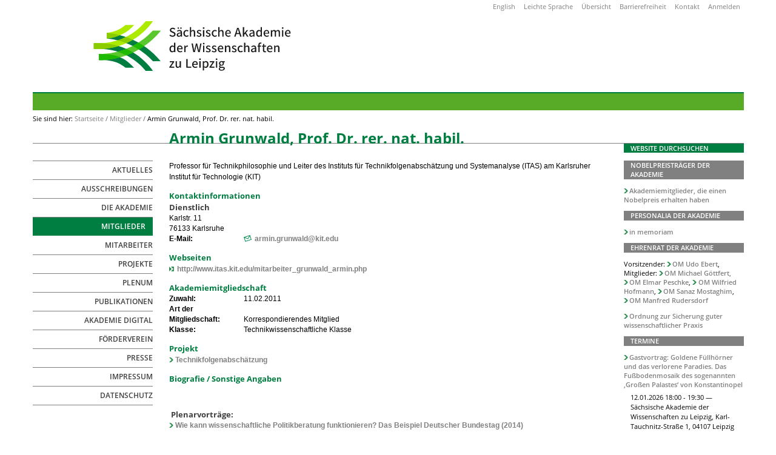

--- FILE ---
content_type: text/html;charset=utf-8
request_url: https://www.saw-leipzig.de/de/mitglieder/grunwalda
body_size: 6361
content:
<!DOCTYPE html>
<html xmlns="http://www.w3.org/1999/xhtml">
<head>
	<title>Armin Grunwald, Prof. Dr. rer. nat. habil. — Sächsische Akademie der Wissenschaften</title><meta http-equiv="Content-Type" content="text/html; charset=utf-8" /><link rel="stylesheet" type="text/css" media="screen" href="https://www.saw-leipzig.de/portal_css/Sunburst%20Theme/reset-cachekey-027a17826d03143348e6e094098879e8.css" /><link rel="stylesheet" type="text/css" href="https://www.saw-leipzig.de/portal_css/Sunburst%20Theme/base-cachekey-10e1e494eceea3854fc5c881f0fa1171.css" /><link rel="stylesheet" type="text/css" media="screen" href="https://www.saw-leipzig.de/portal_css/Sunburst%20Theme/resourceplone.app.jquerytools.dateinput-cachekey-63ad4156e7158963aaef32c76d9fe296.css" /><style type="text/css" media="screen">@import url(https://www.saw-leipzig.de/portal_css/Sunburst%20Theme/resourceplone.formwidget.autocompletejquery.autocomplete-cachekey-a56edfbf6f585af27be04a6703ff4326.css);</style><link rel="stylesheet" type="text/css" href="https://www.saw-leipzig.de/portal_css/Sunburst%20Theme/resourceplone.app.multilingual.stylesheetmultilingual-cachekey-69df79aeb54075dd1882739da8749a85.css" /><link rel="stylesheet" type="text/css" media="all" href="https://www.saw-leipzig.de/portal_css/Sunburst%20Theme/ploneCustom-cachekey-2f5b1588d7a307021cdb88f5bdd4a8d6.css" /><link rel="apple-touch-icon" href="https://www.saw-leipzig.de/touch_icon.png" /><link rel="search" href="https://www.saw-leipzig.de/@@search" title="Website durchsuchen" /><meta name="viewport" content="width=device-width, initial-scale=0.6666, maximum-scale=1.0, minimum-scale=0.6666" /><meta name="generator" content="Plone - http://plone.org" />
	<link rel="icon" type="image/svg+xml" href="/++theme++saw.diazotheme/static/img/favicon.svg" />
	<link type="text/css" rel="stylesheet" href="/++theme++saw.diazotheme/static/slimbox2/css/slimbox2.css" media="screen" />
	<link type="text/css" rel="stylesheet" href="/++theme++saw.diazotheme/static/css/saw-fonts.css" />
	<link type="text/css" rel="stylesheet" href="/++theme++saw.diazotheme/static/css/saw-main.css" />
	<link type="text/css" rel="stylesheet" href="/++theme++saw.diazotheme/static/css/saw-dashboard.css" />
	<link type="text/css" rel="stylesheet" href="/++theme++saw.diazotheme/static/css/saw-leadinformation.css" />
	<link type="text/css" rel="stylesheet" href="/++theme++saw.diazotheme/static/css/saw-navigation.css" />
	<link type="text/css" rel="stylesheet" href="/++theme++saw.diazotheme/static/css/saw-persons.css" />
	<link type="text/css" rel="stylesheet" href="/++theme++saw.diazotheme/static/css/saw-projects.css" />
	<link type="text/css" rel="stylesheet" href="/++theme++saw.diazotheme/static/css/saw-summary.css" />
	<link type="text/css" rel="stylesheet" href="/++theme++saw.diazotheme/static/css/saw-content.css" />
	<link type="text/css" rel="stylesheet" href="/++theme++saw.diazotheme/static/css/saw-views.css" />
	<link type="text/css" rel="stylesheet" href="/++theme++saw.diazotheme/static/css/saw-filter.css" />
	<link type="text/css" rel="stylesheet" href="/++theme++saw.diazotheme/static/css/saw-widgets.css" />
	<link type="text/css" rel="stylesheet" href="/++theme++saw.diazotheme/static/css/saw-responsive.css" />
	<link type="text/css" rel="stylesheet" href="/++theme++saw.diazotheme/static/css/addons.css" />
	<link type="text/css" rel="stylesheet" media="print" href="/++theme++saw.diazotheme/static/css/saw-print.css" />
<base href="https://www.saw-leipzig.de/de/mitglieder/grunwalda" /></head>
<body class="template-view portaltype-saw-persons-person site-de section-mitglieder subsection-grunwalda userrole-anonymous"><div id="phone-navbar" class="phone-visible">
		<ul id="phone-portal-personaltools"><li class="language-en">
        <a href="https://www.saw-leipzig.de/@@multilingual-selector/cd8aec230fd64053b8de77bec58f85a5/en?set_language=en" title="English">English</a>
    </li></ul>
		<a id="phone-portal-logo" href="https://www.saw-leipzig.de/de" title="Sächsische Akademie der Wissenschaften">
			<img alt="" src="/++theme++saw.diazotheme/static/img/logo-2025.svg" />
		</a>
		<div id="nav-button">
			Menü
			<div class="line"></div>
			<div class="line"></div>
			<div class="line"></div>
		</div>
		<div id="navbar"><dl class="portlet portletNavigationTree">

    <dt class="portletHeader hiddenStructure">
        <span class="portletTopLeft"></span>
        <a href="https://www.saw-leipzig.de/de/sitemap" class="tile">Navigation</a>
        <span class="portletTopRight"></span>
    </dt>

    <dd class="portletItem lastItem">
        <ul class="navTree navTreeLevel0">
            
            



<li class="navTreeItem visualNoMarker navTreeFolderish section-aktuelles">

    


        <a href="https://www.saw-leipzig.de/de/aktuelles" class="state-published navTreeFolderish contenttype-folder" title="">
            
            <span>Aktuelles</span>
        </a>

        

    
</li>


<li class="navTreeItem visualNoMarker navTreeFolderish section-ausschreibungen">

    


        <a href="https://www.saw-leipzig.de/de/ausschreibungen" class="state-published navTreeFolderish contenttype-folder" title="">
            
            <span>Ausschreibungen</span>
        </a>

        

    
</li>


<li class="navTreeItem visualNoMarker navTreeFolderish section-ueber-die-akademie">

    


        <a href="https://www.saw-leipzig.de/de/ueber-die-akademie" class="state-published navTreeFolderish contenttype-folder" title="">
            
            <span>Die Akademie</span>
        </a>

        

    
</li>


<li class="navTreeItem visualNoMarker navTreeItemInPath navTreeFolderish section-mitglieder">

    


        <a href="https://www.saw-leipzig.de/de/mitglieder" class="state-published navTreeItemInPath navTreeFolderish contenttype-saw-persons-personcontext" title="">
            
            <span>Mitglieder</span>
        </a>

        

    
</li>


<li class="navTreeItem visualNoMarker navTreeFolderish section-mitarbeiter">

    


        <a href="https://www.saw-leipzig.de/de/mitarbeiter" class="state-published navTreeFolderish contenttype-saw-persons-personcontext" title="">
            
            <span>Mitarbeiter</span>
        </a>

        

    
</li>


<li class="navTreeItem visualNoMarker navTreeFolderish section-projekte">

    


        <a href="https://www.saw-leipzig.de/de/projekte" class="state-published navTreeFolderish contenttype-saw-persons-projectcontext" title="">
            
            <span>Projekte</span>
        </a>

        

    
</li>


<li class="navTreeItem visualNoMarker navTreeFolderish section-plenum">

    


        <a href="https://www.saw-leipzig.de/de/plenum" class="state-published navTreeFolderish contenttype-folder" title="">
            
            <span>Plenum</span>
        </a>

        

    
</li>


<li class="navTreeItem visualNoMarker navTreeFolderish section-publikationen">

    


        <a href="https://www.saw-leipzig.de/de/publikationen" class="state-published navTreeFolderish contenttype-folder" title="">
            
            <span>Publikationen</span>
        </a>

        

    
</li>


<li class="navTreeItem visualNoMarker navTreeFolderish section-akademie-digital">

    


        <a href="https://www.saw-leipzig.de/de/akademie-digital" class="state-published navTreeFolderish contenttype-folder" title="">
            
            <span>Akademie digital</span>
        </a>

        

    
</li>


<li class="navTreeItem visualNoMarker navTreeFolderish section-foerderverein">

    


        <a href="https://www.saw-leipzig.de/de/foerderverein" class="state-published navTreeFolderish contenttype-folder" title="">
            
            <span>Förderverein</span>
        </a>

        

    
</li>


<li class="navTreeItem visualNoMarker navTreeFolderish section-presse">

    


        <a href="https://www.saw-leipzig.de/de/presse" class="state-published navTreeFolderish contenttype-folder" title="">
            
            <span>Presse</span>
        </a>

        

    
</li>


<li class="navTreeItem visualNoMarker section-impressum">

    


        <a href="https://www.saw-leipzig.de/de/impressum" class="state-published contenttype-document" title="Angaben zu Verantwortlichen und rechtliche Hinweise.">
            
            <span>Impressum</span>
        </a>

        

    
</li>


<li class="navTreeItem visualNoMarker section-datenschutz">

    


        <a href="https://www.saw-leipzig.de/de/datenschutz" class="state-published contenttype-document" title="">
            
            <span>Datenschutz</span>
        </a>

        

    
</li>




        </ul>
        <span class="portletBottomLeft"></span>
        <span class="portletBottomRight"></span>
    </dd>
</dl>
		</div>
	</div><div id="visual-portal-wrapper">
		<div id="portal-top" class="row">
			<div id="portal-message-container" class="cell width-full position-0">
			</div>
			<div class="cell width-full position-0">
				<div id="portal-header" class="row">
					<ul id="portal-personaltools" class="phone-hidden"><li class="language-en">
        <a href="https://www.saw-leipzig.de/@@multilingual-selector/cd8aec230fd64053b8de77bec58f85a5/en?set_language=en" title="English">English</a>
    </li>

    <li id="siteaction-easy_language"><a href="https://www.saw-leipzig.de/de/leichte-sprache" accesskey="" title="Leichte Sprache">Leichte Sprache</a></li>
    <li id="siteaction-sitemap"><a href="https://www.saw-leipzig.de/de/sitemap" accesskey="3" title="Übersicht">Übersicht</a></li>
    <li id="siteaction-accessibility"><a href="https://www.saw-leipzig.de/de/accessibility-info" accesskey="0" title="Barrierefreiheit">Barrierefreiheit</a></li>
    <li id="siteaction-contact"><a href="https://www.saw-leipzig.de/de/contact-info" accesskey="9" title="Kontakt">Kontakt</a></li>

  <li id="anon-personalbar">
    
        <a href="https://www.saw-leipzig.de/de/login" id="personaltools-login">Anmelden</a>
    
  </li>
</ul>
					
					<div class="cell width-13 position-3">
						<a id="portal-logo" class="phone-hidden " href="https://www.saw-leipzig.de/de" title="Sächsische Akademie der Wissenschaften">
							<img alt="Website" src="/++theme++saw.diazotheme/static/img/logo-2025.svg" class="phone-hidden" title="Website" />
						</a>
					</div>
				</div>
				<div id="portal-multirow" class="row">
					<div class="cell position-0 width-1:2 phone-visible">
						<a id="navigation-back-button" href="javascript:history.back();">« zurück</a>
					</div>
					<div id="phone-search" class="cell position-1:2 width-1:2 phone-visible"><div class="portletWrapper" data-portlethash="706c6f6e652e7269676874636f6c756d6e0a636f6e746578740a2f746573742d3030310a736561726368" id="portletwrapper-706c6f6e652e7269676874636f6c756d6e0a636f6e746578740a2f746573742d3030310a736561726368">
<dl class="portlet portletSearch">

  <dt class="portletHeader">
      <span class="portletTopLeft"></span>
      <a class="tile" href="https://www.saw-leipzig.de/de/@@search">Suche</a>
      <span class="portletTopRight"></span>
  </dt>

    <dd class="portletItem">
      <form id="searchform" action="https://www.saw-leipzig.de/de/@@search">
        <div class="LSBox">
          <input class="searchField portlet-search-gadget" name="SearchableText" type="text" size="15" title="Website durchsuchen" placeholder="Website durchsuchen" />
          <input class="searchButton" type="submit" value="Suche" />

          <div class="LSResult" style="">
            <div class="LSShadow"></div>
          </div>
        </div>
      </form>
      <div class="visualClear"><!-- --></div>
    </dd>

    <dd class="portletFooter">
        <a href="https://www.saw-leipzig.de/de/@@search" class="tile">Erweiterte Suche…</a>
        <span class="portletBottomLeft"></span>
        <span class="portletBottomRight"></span>
    </dd>
</dl>

</div></div>
					<div class="visualClear"></div>
				</div>
				<div id="portal-breadcrumbs" class="phone-hidden row">

    <span id="breadcrumbs-you-are-here">Sie sind hier:</span>
    <span id="breadcrumbs-home">
        <a href="https://www.saw-leipzig.de/de">Startseite</a>
        <span class="breadcrumbSeparator">
            /
            
        </span>
    </span>
    <span id="breadcrumbs-1" dir="ltr">
        
            <a href="https://www.saw-leipzig.de/de/mitglieder">Mitglieder</a>
            <span class="breadcrumbSeparator">
                /
                
            </span>
            
         
    </span>
    <span id="breadcrumbs-2" dir="ltr">
        
            
            
            <span id="breadcrumbs-current">Armin Grunwald, Prof. Dr. rer. nat. habil.</span>
         
    </span>

</div>
			</div>
		</div>
		<div id="title-row" class="row">
			<div class="cell width-10 position-3">
				<div id="viewlet-above-content-title"></div>
				<h1 class="documentFirstHeading">Armin Grunwald, Prof. Dr. rer. nat. habil.</h1>
			</div>
		</div>
		<div class="row">
			<div id="title-border" class="cell width-full position-0">
			</div>
		</div>

		<div id="portal-columns" class="row">
			<div id="portal-column-content" class="cell width-10 position-3">
				<div class="documentEditable">
					<div id="content">
						
					<div id="viewlet-above-content-body"></div><div id="content-core">
                                 
		

			
				<!-- portrait -->
				
				<!-- job information -->
				<ul id="person-job-titles" class="plain">
					<li>Professor für Technikphilosophie und Leiter des Instituts für Technikfolgenabschätzung und Systemanalyse (ITAS) am Karlsruher Institut für Technologie (KIT)</li>
				</ul>
				<!-- employment -->
				
				<!-- honorarary titles -->
				
				

				<!-- specialties -->
				
				


				<!-- contact information -->
				<h3>Kontaktinformationen</h3>
				<div class="address">
					<h4>Dienstlich</h4>
					<address>
						
							<p id="person-contact-address" class="txt-left">
								<span>Karlstr. 11</span> <span>76133  Karlsruhe</span>
							</p>
						
						<p class="txt-left" id="person-contact_email">
							<span class="person-detail-label">E-Mail:</span>
							<a href="mailto:armin.grunwald@kit.edu">armin.grunwald@kit.edu</a>
						</p>
						
						
						
					</address>
				</div>

				

				<div class="visualClearLeft"></div>

				
					<h3>Webseiten</h3>
					<ul class="plain">
						<li>
								<a href="http://www.itas.kit.edu/mitarbeiter_grunwald_armin.php">http://www.itas.kit.edu/mitarbeiter_grunwald_armin.php</a>
							</li>
					</ul>

				

				<!-- membership and classifications -->
				
				<h3>Akademiemitgliedschaft</h3>
				<p id="person-access" class="txt-left">
					<span class="person-detail-label">Zuwahl:</span>
					
					11.02.2011
				</p>
				
				<p id="person-groups" class="txt-left">
					 <span class="person-detail-label">Art der Mitgliedschaft:</span> Korrespondierendes Mitglied
				</p>
				<p id="person-classifications" class="txt-left">
					 <span class="person-detail-label">Klasse:</span> Technikwissenschaftliche Klasse
				</p>

				<!-- projects -->
				
					
						<h3>Projekt</h3>
						<ul class="plain">
							<li><a href="https://www.saw-leipzig.de/de/projekte/technikfolgenabschaetzung">Technikfolgenabschätzung</a></li>
						</ul>
					
				

				<!-- biography -->
				<h3>Biografie / Sonstige Angaben</h3>
				
				
				
				
				
				<div id="person-biography"><p> </p>
<h4> Plenarvorträge:</h4>
<p><a href="https://www.saw-leipzig.de/de/plenum/plenarvortraege_2010_2019/plenarvortraege-2014#a1" class="internal-link" title="Plenarvorträge 2014">Wie kann wissenschaftliche Politikberatung funktionieren? Das Beispiel Deutscher Bundestag (2014)</a></p>
<p> </p>
<h4>Denkströme: Beiträge und Diskussionen</h4>
<p><a class="external-link" href="http://www.denkstroeme.de/heft-19/s_94-102_grunwald" target="_self" title="">Warum die Energiewende so schwer ist. Ethische Fragen und Akzeptanzprobleme. Denkströme, Heft 19/2018</a></p>
<p class=" "><a class="external-link" href="http://www.denkstroeme.de/heft-2/s_64-82_grunwald" target="_blank" title="">Technikfolgenabschätzung als wissenschaftliche Politikberatung am Deutschen Bundestag, Heft 2/2009</a></p>
<p> </p>
<h4>Publikationen:</h4>
<p><a class="external-link" href="http://www.itas.kit.edu/publikationen_grunwald_armin.php" target="_blank" title=""><span class="link-external"><span class="external-link">Verzeichnis der wissenschaftlichen Publikationen</span></span></a></p>
<p><span class="link-external"><span class="external-link"><br /></span></span></p>
<p><a class="external-link" href="http://de.wikipedia.org/wiki/Armin_Grunwald">Wikipedia</a></p>
<p><a class="external-link" href="http://d-nb.info/gnd/123487781">Literatur in der Deutschen Nationalbibliothek</a></p></div>

				<!-- publications -->
				
				

				<!-- Denkströme publikations -->
				
			

		
	
                             </div><div id="viewlet-below-content-body">
</div></div>
				</div>
				<div id="viewlet-below-content">







	<ol id="saw-documentactions">
		<li><a id="saw-action-sendto" title="Diese Seite empfehlen." href="https://www.saw-leipzig.de/de/mitglieder/grunwalda/sendto_form"><span>Diese Seite empfehlen.</span></a></li>
		<li class="phone-hidden"><a id="saw-action-print" href="javascript:this.print();" title="Diese Seite drucken."><span>Diese Seite drucken.</span></a></li>
	</ol>
	
</div>
			</div>
			<div id="portal-column-one" class="phone-hidden cell width-3 position-0">
            
                
<div class="portletWrapper" data-portlethash="706c6f6e652e6c656674636f6c756d6e0a636f6e746578740a2f746573742d3030310a6e617669676174696f6e" id="portletwrapper-706c6f6e652e6c656674636f6c756d6e0a636f6e746578740a2f746573742d3030310a6e617669676174696f6e">
<dl class="portlet portletNavigationTree">

    <dt class="portletHeader hiddenStructure">
        <span class="portletTopLeft"></span>
        <a href="https://www.saw-leipzig.de/de/sitemap" class="tile">Navigation</a>
        <span class="portletTopRight"></span>
    </dt>

    <dd class="portletItem lastItem">
        <ul class="navTree navTreeLevel0">
            
            



<li class="navTreeItem visualNoMarker navTreeFolderish section-aktuelles">

    


        <a href="https://www.saw-leipzig.de/de/aktuelles" class="state-published navTreeFolderish contenttype-folder" title="">
            
            <span>Aktuelles</span>
        </a>

        

    
</li>


<li class="navTreeItem visualNoMarker navTreeFolderish section-ausschreibungen">

    


        <a href="https://www.saw-leipzig.de/de/ausschreibungen" class="state-published navTreeFolderish contenttype-folder" title="">
            
            <span>Ausschreibungen</span>
        </a>

        

    
</li>


<li class="navTreeItem visualNoMarker navTreeFolderish section-ueber-die-akademie">

    


        <a href="https://www.saw-leipzig.de/de/ueber-die-akademie" class="state-published navTreeFolderish contenttype-folder" title="">
            
            <span>Die Akademie</span>
        </a>

        

    
</li>


<li class="navTreeItem visualNoMarker navTreeItemInPath navTreeFolderish section-mitglieder">

    


        <a href="https://www.saw-leipzig.de/de/mitglieder" class="state-published navTreeItemInPath navTreeFolderish contenttype-saw-persons-personcontext" title="">
            
            <span>Mitglieder</span>
        </a>

        

    
</li>


<li class="navTreeItem visualNoMarker navTreeFolderish section-mitarbeiter">

    


        <a href="https://www.saw-leipzig.de/de/mitarbeiter" class="state-published navTreeFolderish contenttype-saw-persons-personcontext" title="">
            
            <span>Mitarbeiter</span>
        </a>

        

    
</li>


<li class="navTreeItem visualNoMarker navTreeFolderish section-projekte">

    


        <a href="https://www.saw-leipzig.de/de/projekte" class="state-published navTreeFolderish contenttype-saw-persons-projectcontext" title="">
            
            <span>Projekte</span>
        </a>

        

    
</li>


<li class="navTreeItem visualNoMarker navTreeFolderish section-plenum">

    


        <a href="https://www.saw-leipzig.de/de/plenum" class="state-published navTreeFolderish contenttype-folder" title="">
            
            <span>Plenum</span>
        </a>

        

    
</li>


<li class="navTreeItem visualNoMarker navTreeFolderish section-publikationen">

    


        <a href="https://www.saw-leipzig.de/de/publikationen" class="state-published navTreeFolderish contenttype-folder" title="">
            
            <span>Publikationen</span>
        </a>

        

    
</li>


<li class="navTreeItem visualNoMarker navTreeFolderish section-akademie-digital">

    


        <a href="https://www.saw-leipzig.de/de/akademie-digital" class="state-published navTreeFolderish contenttype-folder" title="">
            
            <span>Akademie digital</span>
        </a>

        

    
</li>


<li class="navTreeItem visualNoMarker navTreeFolderish section-foerderverein">

    


        <a href="https://www.saw-leipzig.de/de/foerderverein" class="state-published navTreeFolderish contenttype-folder" title="">
            
            <span>Förderverein</span>
        </a>

        

    
</li>


<li class="navTreeItem visualNoMarker navTreeFolderish section-presse">

    


        <a href="https://www.saw-leipzig.de/de/presse" class="state-published navTreeFolderish contenttype-folder" title="">
            
            <span>Presse</span>
        </a>

        

    
</li>


<li class="navTreeItem visualNoMarker section-impressum">

    


        <a href="https://www.saw-leipzig.de/de/impressum" class="state-published contenttype-document" title="Angaben zu Verantwortlichen und rechtliche Hinweise.">
            
            <span>Impressum</span>
        </a>

        

    
</li>


<li class="navTreeItem visualNoMarker section-datenschutz">

    


        <a href="https://www.saw-leipzig.de/de/datenschutz" class="state-published contenttype-document" title="">
            
            <span>Datenschutz</span>
        </a>

        

    
</li>




        </ul>
        <span class="portletBottomLeft"></span>
        <span class="portletBottomRight"></span>
    </dd>
</dl>

</div>




            
        </div>
			<div id="portal-column-two" class="tablet-hidden phone-hidden cell width-3 position-13"><div class="portletWrapper" data-portlethash="706c6f6e652e7269676874636f6c756d6e0a636f6e746578740a2f746573742d3030310a736561726368" id="portletwrapper-706c6f6e652e7269676874636f6c756d6e0a636f6e746578740a2f746573742d3030310a736561726368">
<dl class="portlet portletSearch">

  <dt class="portletHeader">
      <span class="portletTopLeft"></span>
      <a class="tile" href="https://www.saw-leipzig.de/de/@@search">Suche</a>
      <span class="portletTopRight"></span>
  </dt>

    <dd class="portletItem">
      <form id="searchform" action="https://www.saw-leipzig.de/de/@@search">
        <div class="LSBox">
          <input class="searchField portlet-search-gadget" name="SearchableText" type="text" size="15" title="Website durchsuchen" placeholder="Website durchsuchen" />
          <input class="searchButton" type="submit" value="Suche" />

          <div class="LSResult" style="">
            <div class="LSShadow"></div>
          </div>
        </div>
      </form>
      <div class="visualClear"><!-- --></div>
    </dd>

    <dd class="portletFooter">
        <a href="https://www.saw-leipzig.de/de/@@search" class="tile">Erweiterte Suche…</a>
        <span class="portletBottomLeft"></span>
        <span class="portletBottomRight"></span>
    </dd>
</dl>

</div><div class="portletWrapper" data-portlethash="706c6f6e652e7269676874636f6c756d6e0a636f6e746578740a2f746573742d3030312f64652f6d6974676c69656465720a6e6f62656c70726569737472616765722d6465722d736177" id="portletwrapper-706c6f6e652e7269676874636f6c756d6e0a636f6e746578740a2f746573742d3030312f64652f6d6974676c69656465720a6e6f62656c70726569737472616765722d6465722d736177">
<dl class="portlet portletStaticText portlet-static-nobelpreistrager-der-akademie">

    <dt class="portletHeader">
        <span class="portletTopLeft"></span>
        <span>
           <a class="tile" href="http://www.saw-leipzig.de/de/mitglieder/nobelpreistraeger/nobelpreistraeger">Nobelpreisträger der Akademie</a>
        </span>
        <span class="portletTopRight"></span>
    </dt>

    <dd class="portletItem odd">
        <p><a title="" href="https://www.saw-leipzig.de/de/mitglieder/nobelpreistraeger/nobelpreistraeger" class="internal-link" target="_self">Akademiemitglieder, die einen Nobelpreis erhalten haben</a></p>
        
            <span class="portletBottomLeft"></span>
            <span class="portletBottomRight"></span>
        
    </dd>
    
    

</dl>
</div><div class="portletWrapper" data-portlethash="706c6f6e652e7269676874636f6c756d6e0a636f6e746578740a2f746573742d3030312f64652f6d6974676c69656465720a706572736f6e616c6961" id="portletwrapper-706c6f6e652e7269676874636f6c756d6e0a636f6e746578740a2f746573742d3030312f64652f6d6974676c69656465720a706572736f6e616c6961">
<dl class="portlet portletStaticText portlet-static-personalia-der-akademie">

    <dt class="portletHeader">
        <span class="portletTopLeft"></span>
        <span>
           <a class="tile" href="http://www.saw-leipzig.de/de/mitglieder/personalia">Personalia der Akademie</a>
        </span>
        <span class="portletTopRight"></span>
    </dt>

    <dd class="portletItem odd">
        <p><a title="" href="https://www.saw-leipzig.de/de/mitglieder/personalia" class="internal-link" target="_self">in memoriam</a></p>
        
            <span class="portletBottomLeft"></span>
            <span class="portletBottomRight"></span>
        
    </dd>
    
    

</dl>
</div><div class="portletWrapper" data-portlethash="706c6f6e652e7269676874636f6c756d6e0a636f6e746578740a2f746573742d3030312f64652f6d6974676c69656465720a656872656e7261742d6465722d616b6164656d6965" id="portletwrapper-706c6f6e652e7269676874636f6c756d6e0a636f6e746578740a2f746573742d3030312f64652f6d6974676c69656465720a656872656e7261742d6465722d616b6164656d6965">
<dl class="portlet portletStaticText portlet-static-ehrenrat-der-akademie">

    <dt class="portletHeader">
        <span class="portletTopLeft"></span>
        <span>
           <a class="tile" href="http://www.saw-leipzig.de/de/ueber-die-akademie/satzungen-und-ordnungen/ehrenrat-der-akademie">Ehrenrat der Akademie</a>
        </span>
        <span class="portletTopRight"></span>
    </dt>

    <dd class="portletItem odd">
        <p>Vorsitzender: <a title="" href="https://www.saw-leipzig.de/de/mitglieder/ebertu" class="internal-link" target="_self">OM Udo Ebert</a>, Mitglieder: <a title="" href="https://www.saw-leipzig.de/de/mitglieder/goettfertm" class="internal-link" target="_self">OM Michael Göttfert,</a> <a title="Elmar Peschke, Prof. Dr. med." href="https://www.saw-leipzig.de/de/mitglieder/peschkee" class="internal-link" target="_self">OM Elmar Peschke</a>, <a title="" href="https://www.saw-leipzig.de/de/mitglieder/hofmannw" class="internal-link" target="_self">OM Wilfried Hofmann</a>, <a title="" href="https://www.saw-leipzig.de/de/mitglieder/mostaghims" class="internal-link" target="_self">OM Sanaz Mostaghim</a>, <a title="Manfred Rudersdorf, Prof. Dr. phil. habil." href="https://www.saw-leipzig.de/de/mitglieder/rudersdorfm" class="internal-link" target="_self">OM Manfred Rudersdorf</a></p>
<p><a title="" href="https://www.saw-leipzig.de/de/ueber-die-akademie/satzungen-und-ordnungen/ordnung-der-saechsischen-akademie-der-wissenschaften-zu-leipzig-zur-sicherung-guter-wissenschaftlicher-praxis" class="internal-link" target="_self">Ordnung zur Sicherung guter wissenschaftlicher Praxis</a></p>
        
            <span class="portletBottomLeft"></span>
            <span class="portletBottomRight"></span>
        
    </dd>
    
    

</dl>
</div><div class="portletWrapper" data-portlethash="706c6f6e652e7269676874636f6c756d6e0a636f6e746578740a2f746573742d3030312f64650a6576656e7473" id="portletwrapper-706c6f6e652e7269676874636f6c756d6e0a636f6e746578740a2f746573742d3030312f64650a6576656e7473">
<dl class="portlet portletEvents">

	<dt class="portletHeader">
		<span class="portletTopLeft"></span>
		Termine
		<span class="portletTopRight"></span>
	</dt>

	
		<dd class="portletItem odd">
			<a href="https://www.saw-leipzig.de/de/aktuelles/gastvortrag-goldene-fuellhoerner" class="tile" title="">
				 Gastvortrag: Goldene Füllhörner und das verlorene Paradies. Das Fußbodenmosaik des sogenannten ‚Großen Palastes‘ von Konstantinopel
			</a> <span class="portletItemDetails">  <span>12.01.2026 18:00 - 19:30</span>  <span> — Sächsische Akademie der Wissenschaften zu Leipzig, Karl-Tauchnitz-Straße 1, 04107 Leipzig
			</span>
			</span>
		</dd>
	

	<dd class="portletFooter">
	</dd>

</dl>
</div><div class="portletWrapper" data-portlethash="706c6f6e652e7269676874636f6c756d6e0a636f6e746578740a2f746573742d3030312f64650a64656e6b7374726f6d65" id="portletwrapper-706c6f6e652e7269676874636f6c756d6e0a636f6e746578740a2f746573742d3030312f64650a64656e6b7374726f6d65">
<dl class="portlet portletStaticText portlet-static-denkstrome">

    <dt class="portletHeader">
        <span class="portletTopLeft"></span>
        <span>
           <a class="tile" href="http://www.denkstroeme.de">Denkströme</a>
        </span>
        <span class="portletTopRight"></span>
    </dt>

    <dd class="portletItem odd">
        <p><img src="https://www.saw-leipzig.de/icon-ds-001.png" alt="Denkströme Icon" class="image-left" title="Denkströme Icon" />Das Open Access (Online-)Journal der Sächsischen Akademie der Wissenschaften:<br /><br /><a class="external-link" href="http://www.denkstroeme.de" target="_self" title="">www.denkstroeme.de</a></p>
        
            <span class="portletBottomLeft"></span>
            <span class="portletBottomRight"></span>
        
    </dd>
    
    

</dl>
</div><div class="portletWrapper" data-portlethash="706c6f6e652e7269676874636f6c756d6e0a636f6e746578740a2f746573742d3030312f64650a646966667573696f6e2d66756e64616d656e74616c73" id="portletwrapper-706c6f6e652e7269676874636f6c756d6e0a636f6e746578740a2f746573742d3030312f64650a646966667573696f6e2d66756e64616d656e74616c73">
<dl class="portlet portletStaticText portlet-static-diffusion-fundamentals">

    <dt class="portletHeader">
        <span class="portletTopLeft"></span>
        <span>
           <a class="tile" href="http://diffusion.uni-leipzig.de/">Diffusion Fundamentals</a>
        </span>
        <span class="portletTopRight"></span>
    </dt>

    <dd class="portletItem odd">
        <p><img src="https://www.saw-leipzig.de/icon-df-001.png" alt="Diffusion Fundamentals Icon" class="image-left" title="Diffusion Fundamentals Icon" />Interdisziplinäres Online Journal für Diffusionstheorie in Kooperation mit der Universität Leipzig:<br /><a class="external-link" href="http://diffusion.uni-leipzig.de/" target="_self" title="">diffusion.uni-leipzig.de</a></p>
<p>Internationale Konferenzreihe:<br /><span><a class="external-link" href="http://www.saw-leipzig.de/diffusion" target="_self" title="">saw-leipzig.de/diffusion</a></span></p>
        
            <span class="portletBottomLeft"></span>
            <span class="portletBottomRight"></span>
        
    </dd>
    
    

</dl>
</div><div class="portletWrapper" data-portlethash="706c6f6e652e7269676874636f6c756d6e0a636f6e746578740a2f746573742d3030310a736f6369616c2d6d65646961" id="portletwrapper-706c6f6e652e7269676874636f6c756d6e0a636f6e746578740a2f746573742d3030310a736f6369616c2d6d65646961">
<dl class="portlet portletStaticText portlet-static-social-media">

    <dt class="portletHeader">
        <span class="portletTopLeft"></span>
        <span>
           Social Media
        </span>
        <span class="portletTopRight"></span>
    </dt>

    <dd class="portletItem odd">
        <p>Folgen Sie uns auch auf <a class="external-link" href="https://www.linkedin.com/company/105784840" target="_self" title="">LinkedIn</a>, <a class="external-link" href="https://bsky.app/profile/saw-leipzig-1846.bsky.social" target="_blank" title="">Bluesky</a>, <a class="external-link" href="https://www.youtube.com/channel/UC7HrkLhRnXelGP2ARJp76nQ" target="_blank" title="">YouTube</a> und <a class="external-link" href="https://www.instagram.com/saw_leipzig/" target="_blank" title="">Instagram</a>.</p>
        
            <span class="portletBottomLeft"></span>
            <span class="portletBottomRight"></span>
        
    </dd>
    
    

</dl>
</div></div>
		</div>
		<div class="row">
			<div id="viewlet-below-content-title" class="cell width-10 position-3 ">
</div>
		</div>
	</div><script type="text/javascript" src="https://www.saw-leipzig.de/portal_javascripts/Sunburst%20Theme/resourceplone.app.jquery-cachekey-beff6902de58ec510034ed07ba73aeaf.js"></script><script type="text/javascript" src="https://www.saw-leipzig.de/portal_javascripts/Sunburst%20Theme/resourceplone.formwidget.contenttreecontenttree-cachekey-2b2f337175da8706092d284155791f2f.js"></script><script type="text/javascript" src="https://www.saw-leipzig.de/portal_javascripts/Sunburst%20Theme/resourceplone.formwidget.querystring.querywidget-cachekey-9be4393f141c3f2a9e64ebf8331d6279.js"></script><script type="text/javascript">
        jQuery(function($){
            $.datepicker.setDefaults(
                jQuery.extend($.datepicker.regional['de'],
                {dateFormat: 'dd.mm.yy'}));
        });
        </script><script src="/++theme++saw.diazotheme/static/js/collapsible-navbar.js" type="text/javascript"></script><script src="/++theme++saw.diazotheme/static/slimbox2/js/jquery.timer-1.2.js" type="text/javascript"></script><script src="/++theme++saw.diazotheme/static/slimbox2/js/slimbox2.js" type="text/javascript"></script><script src="/++theme++saw.diazotheme/static/js/slimbox-integration.js" type="text/javascript"></script><script src="/++theme++saw.diazotheme/static/js/messages.js" type="text/javascript"></script><script type="text/javascript">
		jQuery(function($) {
			$('#saw-action-sendto').prepOverlay({
				subtype : 'ajax',
				filter : common_content_filter,
				formselector : 'form[name="sendto_form"]',
				redirect : $.plonepopups.redirectbasehref,
				noform : function(el) {
					return $.plonepopups.noformerrorshow(el, 'close');
				}
			});

		});
	</script><script type="text/javascript">
  var _paq = _paq || [];
  _paq.push(['trackPageView']);
  _paq.push(['enableLinkTracking']);
  (function() {
    var u="https://analytics.saw-leipzig.de/";
    _paq.push(['setTrackerUrl', u+'piwik.php']);
    _paq.push(['setSiteId', 4]);
    var d=document, g=d.createElement('script'), s=d.getElementsByTagName('script')[0];
    g.type='text/javascript'; g.async=true; g.defer=true; g.src=u+'piwik.js'; s.parentNode.insertBefore(g,s);
  })();
</script></body>
</html>

--- FILE ---
content_type: text/css;charset=utf-8
request_url: https://www.saw-leipzig.de/portal_css/Sunburst%20Theme/ploneCustom-cachekey-2f5b1588d7a307021cdb88f5bdd4a8d6.css
body_size: 120
content:

/* - ploneCustom.css - */
@media all {
/* https://www.saw-leipzig.de/portal_css/ploneCustom.css?original=1 */
/* */
/* */
/* */
/* */
/* */
/* */

}



--- FILE ---
content_type: text/css
request_url: https://www.saw-leipzig.de/++theme++saw.diazotheme/static/slimbox2/css/slimbox2.css
body_size: 712
content:
/* SLIMBOX
  <dtml-call "REQUEST.set('url', portal_url())">
*/

#lbOverlay {
	position: fixed;
	z-index: 9999;
	left: 0;
	top: 0;
	width: 100%;
	height: 100%;
	background-color: #0A0A0A;
	cursor: pointer;
}

#lbCenter, #lbBottomContainer {
	position: absolute;
	z-index: 9999;
	overflow: hidden;
	background-color: #fff;
}

.lbLoading {
	background: #fff url(loading.gif) no-repeat center;
}

#lbImage {
	position: absolute;
	left: 0;
	top: 0;
	border: 10px solid #fff;
	background-repeat: no-repeat;
}

#lbPrevLink, #lbNextLink {
	display: block;
	position: absolute;
	top: 0;
	width: 50%;
	outline: none;
}

#lbPrevLink {
	left: 0;
}

#lbPrevLink:hover {
	background: transparent url(saw-prevlabel.gif) no-repeat 0 15%;
}

#lbNextLink {
	right: 0;
}

#lbNextLink:hover {
	background: transparent url(saw-nextlabel.gif) no-repeat 100% 15%;
}

#lbBottom {
	font-family: Verdana, Arial, Geneva, Helvetica, sans-serif;
	font-size: 10px;
	color: #666;
	line-height: 1.4em;
	text-align: left;
	border: 10px solid #fff;
	border-top-style: none;
}

#lbCloseLink {
	display: block;
	float: right;
	width: 24px;
	height: 24px;
	background: transparent url(saw-closelabel.gif) no-repeat center;
	margin: 5px 0;
	outline: none;
}

#lbShowLink {
        display: block;
        float: right;
        width: 24px;
        height: 24px;
        background: transparent url(saw-showlink.gif) no-repeat left;
        margin: 5px 0;
        outline: none;
} 

#lbShowLink:hover {
        background: transparent url(saw-showlabel.gif) no-repeat left;
} 
#lbShowLink.playing {
        background: transparent url(saw-showlink.gif) no-repeat right;
} 
#lbShowLink.playing:hover {
        background: transparent url(saw-showlabel.gif) no-repeat right;
} 

#lbShow {
        display: block;
        float: right;
        width: 31px;
        height: 31px;
        background: transparent url(loading.gif) no-repeat center;
        margin: 3px 5px; outline: none;
} 

#lbCaption, #lbNumber {
	margin-right: 71px;
}

#lbCaption {
	font-weight: bold;
}


--- FILE ---
content_type: text/css
request_url: https://www.saw-leipzig.de/++theme++saw.diazotheme/static/css/saw-fonts.css
body_size: 359
content:
/* open-sans-regular - latin-ext_cyrillic-ext_greek_vietnamese_greek-ext_latin_cyrillic */
@font-face {
  font-family: 'Open Sans';
  font-style: normal;
  font-weight: 400;
  src: local('Open Sans Regular'), local('OpenSans-Regular'),
       url('../fonts/open-sans-v15-latin-ext_cyrillic-ext_greek_vietnamese_greek-ext_latin_cyrillic-regular.woff2') format('woff2'), /* Chrome 26+, Opera 23+, Firefox 39+ */
       url('../fonts/open-sans-v15-latin-ext_cyrillic-ext_greek_vietnamese_greek-ext_latin_cyrillic-regular.woff') format('woff'); /* Chrome 6+, Firefox 3.6+, IE 9+, Safari 5.1+ */
}
/* open-sans-600 - latin-ext_cyrillic-ext_greek_vietnamese_greek-ext_latin_cyrillic */
@font-face {
  font-family: 'Open Sans';
  font-style: normal;
  font-weight: 600;
  src: local('Open Sans SemiBold'), local('OpenSans-SemiBold'),
       url('../fonts/open-sans-v15-latin-ext_cyrillic-ext_greek_vietnamese_greek-ext_latin_cyrillic-600.woff2') format('woff2'), /* Chrome 26+, Opera 23+, Firefox 39+ */
       url('../fonts/open-sans-v15-latin-ext_cyrillic-ext_greek_vietnamese_greek-ext_latin_cyrillic-600.woff') format('woff'); /* Chrome 6+, Firefox 3.6+, IE 9+, Safari 5.1+ */
}
/* open-sans-700 - latin-ext_cyrillic-ext_greek_vietnamese_greek-ext_latin_cyrillic */
@font-face {
  font-family: 'Open Sans';
  font-style: normal;
  font-weight: 700;
  src: local('Open Sans Bold'), local('OpenSans-Bold'),
       url('../fonts/open-sans-v15-latin-ext_cyrillic-ext_greek_vietnamese_greek-ext_latin_cyrillic-700.woff2') format('woff2'), /* Chrome 26+, Opera 23+, Firefox 39+ */
       url('../fonts/open-sans-v15-latin-ext_cyrillic-ext_greek_vietnamese_greek-ext_latin_cyrillic-700.woff') format('woff'); /* Chrome 6+, Firefox 3.6+, IE 9+, Safari 5.1+ */
}


--- FILE ---
content_type: text/css
request_url: https://www.saw-leipzig.de/++theme++saw.diazotheme/static/css/saw-main.css
body_size: 2339
content:
#visual-portal-wrapper {
	display: block;
	height: 308px;
}

#portal-columns {
	background: #fff;
}

#portal-multirow {
	height: 28px;
	border-top: 2px solid #007d40;
	background: #57ab27;
}

#portal-logo {
	margin: 1em 0 1em -165px;
}

#portal-logo > img {
	height: 130px;
}

#phone-portal-logo > img {
	height: 80px;
}

#title-border {
	border-top: 1px solid #808080;
	margin-top: -0.545em;
	height: 2.545em;
	background: #fff;
	z-index: 30;
}
#viewlet-below-content {
	border-top: 1px solid #808080;
	text-align: right;
	clear: both;
}

#viewlet-below-content-title {
	margin-left: -80.7%;
	margin-bottom: 2em;
	text-align: right;
}

h1 {
	z-index: 50;
	position: relative;
}

/*
a:focus {
	background: #57ab27 !important;
	color: #404040 !important;
}
*/

#content ol.plain, #content ul.plain {
	list-style-type: none;
	margin-left: 0;
}

#content .documentDescription {
	margin-top: -0.182em;
}

#content-views li.selected a,#content-views li a:hover {
	border-radius: 1em;
	-moz-border-radius: 1em;
	-webkit-border-radius: 1em;
}

#content a,dl.portlet dd a {
	background: transparent url("../img/icons/icon-link-internal.png") 0px
/* 		4px no-repeat; */
		0.364em no-repeat;
/* 	padding-left: 10px; */
	padding-left: 0.909em;
	font-weight: bold;
	color: #808080;
}

#content span.link-external a {
	background: transparent url("../img/icons/icon-link-external.png") 0px
/* 		5px no-repeat; */
		0.455em no-repeat;
/* 	padding-left: 12px; */
	padding-left: 1.091em;
}
#content a[href^="mailto:"] {
	background: transparent url("../img/icons/icon-link-email.png") 0px
/* 		2px no-repeat; */
		0.182em no-repeat;
	display: inline-block;
/* 	padding-left: 17px; */
	padding-left: 1.545em;
}
#content form a.caltrigger {
	background: url("../img/icons/popup_calendar.png") no-repeat !important;
}
/* exclude several links from icon attachement */
#content form a,
#content h1 a,
#content h2 a,
#content h3 a,
#content h4 a,
#content h5 a,
#content h6 a,
dl.portletNavigationTree dd a,
dl.captioned dt a,
a.leadBoxImageLink,
#content .listingBar a,
#content .tileLink,
#content .photoAlbumEntry a,
.template-image_view #content-core a,
#content .newsImageContainer a
	{
	background-image: none !important;
	padding: 0px !important;
}
#content-views a, #content li.formTab a, #content-core li.formTab a {
	padding: 0 0.75em !important;
}]
#content fieldset {
	border-color: #007D40;
}
body.section-plenum #content-core p {
	text-align: left;
}

/* @group fontsize resets */
dl.portlet,.portletItemDetails,dl.portalMessage, div.overlay {
	font-size: 1em !important; /* 11px */
}
#edit-bar {
	font-size: 0.909em !important; /* 10px */
}
#content .discreet,#sidebar .discreet,#content div.documentByLine,div.listingBar,div.attention,div.caution,div.danger,div.error,div.hint,div.important,div.note,div.tip,div.warning,.comment,#portal-sitemap .navTreeLevel2,#portal-sitemap .navTreeLevel2 ul,body.smallText,div.managePortletsLink,a.managePortletsFallback,#content legend
	{
	font-size: 0.818em !important; /* 9px */
}

/* @end */

/* @group Portlets */
dl.portlet dt,div.portletAssignments div.portletHeader {
	background: none repeat scroll 0 0 #808080;
	color: #FFFFFF;
	line-height: normal;
	padding: 0 1em;
	text-transform: uppercase;
	font-weight: 600;
}
.portletHeader a {
	color: #fff !important;
}

dl.portlet dd.portletItem {
	border-top: 1px solid #808080;
	padding: 1em 0;
}

dl.portlet dd.portletFooter {
	padding: 0 1em;
}
div.portletAssignments, div.portletAssignments .managedPortletActions a, div.portletAssignments .managedPortletActions button {
	font-size: 1em;
	color: #fff;
}
div.portletAssignments div {
	color: #808080;
}
div.portlets-manager select {
	width: 100%;
}
dl.portletStaticText dd.portletItem {
	padding-bottom: 0;
}
/* @end */


/* @group Editbar */
#edit-bar, #content-views, #contentActionMenus {
	background: transparent;
}
#contentActionMenus {
	z-index: 70;
}
#contentActionMenus dl.actionMenu a, #contentActionMenus dl.actionMenu.activated dd {
	background: #57AB27;
}
/* @end */


/* @group Search Portlet */
dl.portletSearch {
	z-index: 40;
	position: relative;
	margin-bottom: 1.182em;
}

.portletSearch .portletHeader,.portletSearch .portletFooter,.portletSearch .LSBox .searchButton
	{
	display: none;
}

.portletSearch .portletItem {
	padding: 0 !important;
	margin-top: -2.5em;
	border-top: none !important;
}

.portletNavigationTree .portletItem {
	border-top: none !important;
}

.portletSearch .LSBox {
	background: #007d40;
	padding: 0 1em;
}

.portletSearch .LSBox .searchField {
	background: #007d40;
	color: #fff;
	border: none;
	width: 100%;
	font-family: 'Open Sans',Arial,sans-serif;
	font-size: 1em;
}
.portletSearch .LSBox .searchField::-webkit-input-placeholder {
	color: #fff;
	font-weight: 600;
	text-transform: uppercase;
}
.portletSearch .LSBox .searchField::-moz-placeholder {
	color: #fff;
	font-weight: 600;
	text-transform: uppercase;
}
.portletSearch .LSBox .searchField:-moz-placeholder {   /* Older versions of Firefox */
	color: #fff;
	font-weight: 600;
	text-transform: uppercase;
}
.portletSearch .LSBox .searchField:-ms-input-placeholder {
	color: #fff;
	font-weight: 600;
	text-transform: uppercase;
}

.portletSearch .LSBox .searchField:focus,.portletSearch .LSBox .searchField:hover,.portletSearch .LSBox .searchField:active
	{
	background: #fff;
	color: #000;
}

.livesearchContainer {
	border: none;
	background: #fff;
	margin: 0em -1em;
	padding: 1em 0 0 0;
}

#livesearchLegend {
	display: none;
}

.LSRow,#LSNothingFound {
	display: block;
	padding: 0.5em 0em;
	width: auto;
}

.LSDescr {
	font-size: 85%;
}

.LSGroupLegend {
	color: #808080;
	text-transform: uppercase;
	font-weight: bold;
}
/* @end */

/* @group formTabs */
#content ul.formTabs, #content-core ul.formTabs {
	background: #fff;
	border-top: 1px solid #808080;
	border-left: none;
	border-right: none;
	border-bottom: none;
	border-top-right-radius: 0;
	border-top-left-radius: 0;
	-webkit-border-top-right-radius: 0;
	-webkit-border-top-left-radius: 0;
	-moz-border-radius-topleft: 0;
	-moz-border-radius-topright: 0;
	padding-left: 1em;
}
#content li.formTab a.selected, #content-core li.formTab a.selected {
	border-top-right-radius: 0;
	border-top-left-radius: 0;
	-webkit-border-top-right-radius: 0;
	-webkit-border-top-left-radius: 0;
	-moz-border-radius-topleft: 0;
	-moz-border-radius-topright: 0;
	border-bottom: 1px solid #808080;
	border-left: 1px solid #808080;
	border-right: 1px solid #808080;
}
/* @end */

/* @group portal message */
#portal-message-container {
	position: absolute;
	top: 0em;
	z-index: 1000;
}
#portal-message-container {
	display: none;
	background: #555;
	padding: 1em 0;
}
#content .portalMessage {
	display: none;
}
#portal-message-container dl.portalMessage {
	background: none !important;
	border: 0px;
}
#portal-message-container dl.portalMessage a{
	color: #fff !important;
}
#portal-message-container dl.portalMessage dt{
	background: none;
	color: #fff;
	text-transform: uppercase;
}
#portal-message-container dl.portalMessage dd{
	background: none;
	color: #fff;
}
#portal-message-container dl.portalMessage.info dt{
	background: none;
	color: #57AB27;
}
#portal-message-container dl.portalMessage.info dd{
	background: none;
	color: #fff;
}
#portal-message-container dl.portalMessage.warning dt{
	background: none;
	color: #FAB75E;
}
#portal-message-container dl.portalMessage.warning dd{
	color: #fff;
	background: none;
}
#portal-message-container dl.portalMessage.error dt{
	background: none;
	color: #ff0000;
}
#portal-message-container dl.portalMessage.error dd{
	color: #fff;
	background: none;
}
dl.portalMessage, div.attention, div.caution, div.danger, div.error, div.hint, div.important, div.note, div.tip, div.warning {
	margin: 0 0 1em 0;
}
/* @end */

/* @group imaging */
#content-core dd.image-caption {
	margin: -1em 0 0 0;
}
/* @end */

/* @group documentactions */
#saw-documentactions li {
	display: inline;
}
#saw-documentactions a {
	display: inline-block;
	width: 2.182em;
	height: 2.182em;
}
#saw-action-sendto {
	background: url("../img/icons/icon-send-24x24.png") no-repeat 0 0;
}
#saw-action-print {
	background: url("../img/icons/icon-print-24x24.png") no-repeat 0 0;
}
#saw-documentactions a span {
	display: none;
}
/* @end */

/* @group general settings */
.hiddenStructure {
	background: transparent !important;
}

.txt-left {
	text-align: left !important;
}

.visualClearLeft {
	clear: left;
}

.visualClearRight {
	clear: right;
}

input {
		font-family: 'Open Sans', Arial, sans-serif;
		font-size: 1em;
		font-weight: normal;
}
/* @end */


--- FILE ---
content_type: text/css
request_url: https://www.saw-leipzig.de/++theme++saw.diazotheme/static/css/saw-dashboard.css
body_size: 124
content:
#dashboard {
	font-size: 1em;
	line-height: 1.6em;
}

#dashboard dd {
	margin: -1em 0 0 0 !important;
}

--- FILE ---
content_type: text/css
request_url: https://www.saw-leipzig.de/++theme++saw.diazotheme/static/css/saw-leadinformation.css
body_size: 1043
content:
#leadinformation-viewlet {
	background: #57ab27;
	color: #fff;
	font-weight: 600;
	margin-bottom: 4em;
	height: 14em;
	overflow: visible;
}

.leadColumn {
	height: 14em;
}

.leadColumn.position-0 {
	margin-left: -100%;
}

.leadColumn.width-full {
	width: 100%;
}

.leadColumn.position-0.width-1\:2 {
	width: 50%;
}

.leadColumn.position-1\:2.width-1\:2 {
	width: 50%;
	margin-left: -50%;
}

.leadColumnLeft {
	height: 17.091em;
}

.leadColumnRight {
	background: #57ab27;
	text-align: right;
	overflow: hidden;
	line-height: 1.25em;
	height: 14em;
	z-index: 50;
}
#content .leadColumnRight a, .leadColumnRight a:link {
	color: #fff;
}
#content .leadColumnRight a:hover {
	color: #007d40 !important;
}
.leadColumnRight #column-content {
	padding: 0.5em 1.5% 0.5em 1.5%;
}

.leadColumnLeft .imageContainer {
	height: 14em;
	width: 100%;
	overflow: hidden;
}
.leadColumnLeft .item .imageContainer {
	width: 50%;
}
.leadColumnLeft.width-full .imageContainer {
	width: 100%;
}
.leadColumnDescription {
	color: #007d40;
	font-weight: normal;
	font-size: 0.818em;
	line-height: 1em;
	background: url("../img/bg-dotted-border.gif") repeat-x bottom left #fff;
	width: 100%;
	padding: 0.333em 0 0.889em 0;
}

.leadColumn.width-1\:2 .leadColumnDescription {
	width: 200%;
}

.leadColumn img.landscape {
	height: 100%;
	width: auto;
}

.leadColumn img.portrait {
	height: 100%;
	width: auto;
}

.align-right {
	text-align: right;
}

.align-left {
	text-align: left;
}

.align-center {
	text-align: center;
}

/* @group Slideshow */
.leadColumnSlider, .leadColumnSlider.leadColumn.width-1\:2 .leadColumnDescription {
	width: 100% !important;
}
#leadbox-slider {
	/* required settings */
	position: relative;
	overflow: hidden;
	height: 100%;
}
#leadbox-slider div.items {
	height: 100%;
	width: 2000em;
	position: absolute;
}
#leadbox-slider div.items div.item {
	height: 100%;
	float: left;
	width: 65.727em;
}
#leadbox-slider a, #leadbox-slider a:link, #content #leadbox-slider a, #content #leadbox-slider a:link {
	position: absolute;
	z-index: 50;
	background: none transparent !important;
	font-size: 4em;
	font-weight: bold;
	display: block;
	cursor: pointer;
	height: 3.500em;
	padding: 0;
	color: #fff !important;
}
#leadbox-slider a:hover, #leadbox-slider a:focus {
	color: #007d40 !important;
}
#leadbox-slider a.leadBoxImageLink, #content #leadbox-slider a.leadBoxImageLink {
	position: relative;
	z-index: 45;
}
.rgba #leadbox-slider a {
}
.rgba #leadbox-slider a:hover,.rgba #leadbox-slider a:focus {
}
#leadbox-slider a span {
	margin-top: 1.477em;
	padding: 0 0.15em;
	display: block;
}
#leadbox-slider a.left {
	right: 50%;
}
.leadColumn.width-full #leadbox-slider a.left {
	right: 0;
}
#leadbox-slider a.right {
	left: 0;
}

/* @end */

/* hack for portal-type Document */
.template-document_view #content {
	margin: 0;
}

/* @group Event */
#leadboxEventDetails table {
	width: 100%;
	border: none;
	text-align: right;
	margin-bottom: 0;
}
#leadboxEventDetails th, #leadboxEventDetails td {
	vertical-align: top;
}
#leadboxEventDetails th {
	width: 11em;
}
#leadboxEventDetails td {
	padding-bottom: 0.25em;
	padding-left: 1.5em;
	text-align: left;
}
#leadBoxBar {
	width: 3px;
	height: 14em;
	position: absolute;
	background: #fff;
	margin-top: -0.5em;
	left: 13em;
}
#leadboxEventDetails a.download-ical {
	background: none;
	padding: 0;
}
/* @end */

--- FILE ---
content_type: text/css
request_url: https://www.saw-leipzig.de/++theme++saw.diazotheme/static/css/saw-navigation.css
body_size: 688
content:
/* @group resets */
dl.portletNavigationTree dd.portletItem {
	padding: 0;
	/*margin-top: -0.525em;*/
}

dl.portlet ul.navTree .navTreeItem {
	border-bottom: none;
	padding: 0;
}

dl.portlet ul.navTree .navTreeCurrentItem {
	border-left: none;
	margin-left: 0;
	margin-right: 0;
}
/* @end */

/* navigation */
dl.portlet ul.navTree li a.state-published {
	color: #404040 !important;
}

dl.portlet ul.navTree {
	border-top: 1px solid #808080;
}
dl.portlet ul.navTreeLevel1 {
	border-top: none;
	border-bottom: 1px solid #007d40;
}

dl.portlet ul.navTree li a {
	font-size: 1.091em;
	text-transform: uppercase;
	color: #404040;
	text-align: right;
	overflow: hidden;
}

#phone-navbar dl.portlet ul.navTreeLevel0 li.navTreeItem a {
	padding-right: 1em !important;
}

dl.portlet ul.navTreeLevel1 li.navTreeItem a {
	padding: 0.5em 0 !important;
	font-size: 1em;
	font-weight: 600;
	text-transform: none;
	border-bottom: 1px solid #fff;
}

dl.portlet ul.navTree li a:hover {
	color: #007d40 !important;
	border-bottom: 1px solid #007d40;
}

dl.portlet ul.navTree li a:focus {
	color: #404040 !important;
}

dl.portlet ul.navTree li a.navTreeCurrentNode,dl.portlet ul.navTree li a.navTreeItemInPath
	{
	background: #007d40;
	border-bottom: 1px solid #fff;
	color: #fff !important;
	padding-right: 1em !important;
}

dl.portlet ul.navTreeLevel1 li a.navTreeCurrentNode {
	border-bottom: 1px solid #007d40;
}

dl.portlet ul.navTree li a.navTreeCurrentNode:focus,
dl.portlet ul.navTree li a.navTreeItemInPath:focus {
	background-color: #57ab27 !important;
	color: #404040 !important;
}

dl.portlet li {
	margin-bottom: 0;
}

/* mobile navigation */
#nav-button {
	display: none;
	cursor: pointer;
	float: right;
	color: #007d40;
	border: none;
	padding: 0;
	margin: 1em 0em 0.182em 0em;
	width: 50%;
	text-transform: uppercase;
}

#nav-button .line {
	width: 100%;
	height: 0.182em;
	background: #007d40;
	margin-top: 0.364em;
}

#phone-portal-logo {
	margin: 0.182em 0em 1em 1em;
	display: block;
	float: left;
}

#phone-navbar #navbar {
	clear: both;
	display: none;
}

#phone-navbar #navbar .portlet.portletNavigationTree {
/* 	display: none; */
}

--- FILE ---
content_type: text/css
request_url: https://www.saw-leipzig.de/++theme++saw.diazotheme/static/css/saw-persons.css
body_size: 443
content:
.portaltype-saw-persons-person #content p {
	margin-bottom: 0;
}

.portaltype-saw-persons-person #content h3 {
	margin-top: 1em;
}

div.address {
	float: left;
	width: 49%;
}

address {
	font-style: normal;
}

#person-contact-address span, #person-private-address span {
	display: block;
}

#person-contact-phone, #person-contact-fax, #person-contact-mobile,
	#person-private-phone, #person-private-fax, #person-privat-mobile {
	white-space: nowrap;
}

#person-contact-address span.highlightedSearchTerm,
	#person-private-address span.highlightedSearchTerm {
	display: inline;
}

#person-biography {
	margin-top: 1em;
}

#person-biography p {
	margin-bottom: 1em !important;
}

.person-detail-label {
	font-weight: 600;
	margin-right: 1em;
	width: 9em;
	display: inline-block;
}

.personPortraitContainer {
	float: right;
	margin: 0 0 1em 1em;
	width: 150px;
}

.personPortraitContainer span {
	display: block;
}

.personPortrait {
	width: 150px;
}

/* personcontext view */
ol.persons li {
	clear: left;
}

ol.persons li img {
	float: left;
	margin: 0.250em 0.5em 0.5em 0;
}

ol.persons li p {
	
}

--- FILE ---
content_type: text/css
request_url: https://www.saw-leipzig.de/++theme++saw.diazotheme/static/css/saw-projects.css
body_size: 155
content:
#leftProjectColumn {
	margin-left: -100%;
	width: 50%;
}
#msg-project-finished {
	font-weight: bold;
}
ol.persons {
	margin-bottom: 1em;
}

--- FILE ---
content_type: text/css
request_url: https://www.saw-leipzig.de/++theme++saw.diazotheme/static/css/saw-summary.css
body_size: 516
content:
.tileItem {
	margin-bottom: 1.091em;
	background: url("../img/bg-dotted-border.gif") repeat-x bottom left #fff;
	padding-bottom: 3px;
	height: 12.182em;
	overflow: hidden;
}

.tileContent {
	margin: 0 0 0 5.818em;
	padding: 0 0 0 1.091em;
	height: 11.364em;
	overflow: hidden;
}

.tileHeadline {
	border: none;
	font-size: 1.182em;
	font-weight: bold;
	margin-top: 0px;
	margin-bottom: 0.727em;
	display: inline;
	letter-spacing: normal;
}

.tileHeadline a {
	text-decoration: none;
	color: #007D40 !important;
	font-size: 100%;
}

.tileContent .documentByLine {
	display: block;
}

.tileBody {
	margin-bottom: 0.5em;
	position: relative;
}

#content img.tileImage {
	margin: 0;
	border: none;
	float: none;
	width: 100%;
}

.tileLink,.tileNoLink {
	float: left;
	/* width: 5.818em; */
	width: 64px;
	height: 10.455em;
	background: #57AB27 !important;
	display: block;
	text-align: center;
	margin: 0.364em 0 1.091em 0;
	padding: 0 !important;
	overflow: hidden;
}

.tileNoLink {
}

.tileFooter {
	position: absolute;
	right: 0px;
	bottom: 0px;
}


--- FILE ---
content_type: text/css
request_url: https://www.saw-leipzig.de/++theme++saw.diazotheme/static/css/saw-content.css
body_size: 903
content:
/* @group images */
img.image-inline,img.image-right,img.image-left {
	border: none;
}

img.image-right, dl.image-right {
	float: right;
	margin: 0.364em 0 0.364em 1em;
	clear: right;
}

img.image-left, dl.image-left {
	float: left;
	margin: 0.364em 1em 0.364em 0;
	clear: left;
}

dl.captioned dt {
	background: transparent;
	padding: 0;
	margin: 0;
}

dl.captioned img {
	border: none;
}

dl.captioned dd.image-caption, #content div.newsImageContainer p.discreet {
	padding: 0;
	padding: 0.273em 0 0.455em 0;
}

dd.image-caption, #content div.newsImageContainer p.discreet {
	color: #007D40;
	line-height: 1.091em;
	font-size: 0.750em;
}

#content div.newsImageContainer p.discreet {
	font-weight: normal;
	top: 0;
	background: transparent;
	font-size: 0.750em !important;
	margin-top: 3px;
}

div.imageParagraph {
	border-top: 1px solid #808080;
	background: url("../img/bg-dotted-border.gif") repeat-x bottom left #fff;
	padding-bottom: 3px;
	margin-bottom: 1em;
	clear: both;
	float: left;
	width: 100%;
}
div.imageParagraph dl.captioned {
	margin-bottom: 0 !important;
}
div.imageParagraph img.image-right, div.imageParagraph dl.image-right {
	margin: 0 0 0 1em;
	clear: none;
}
div.imageParagraph img.image-left, div.imageParagraph dl.image-left {
	margin: 0 1em 0 0;
	clear: none;
}
/* @end */

/* @group text */
#content {
	line-height: 1.6em;
}
/* major contentish elements should use Arial for better character support */
#content-core p, #content-core table, #content-core ol, #content-core ul {
	font-family: Arial;
}
/* fix link icon positions for use with Arial */
#content-core p a, #content-core table a, #content-core ol a, #content-core ul a {
	background: transparent url("../img/icons/icon-link-internal.png") 0px
/* 		3px no-repeat; */
		0.273em no-repeat;
	font-weight: 700 !important;
}
#content-core p span.link-external a, #content-core table span.link-external a, #content-core ol span.link-external a, #content-core ul span.link-external a {
	background: transparent url("../img/icons/icon-link-external.png") 0px
/* 		4px no-repeat; */
		0.364em no-repeat;
}
#content p, #content li, #content table, h5, h6, #content dl {
	font-size: 1.091em;
}
#content li h4 {
	font-size: 1.083em;
}
#content .discreet, #content li p {
	font-size: 1em !important;
}
#content .callout {
	background: transparent;
	padding: 0 0;
	border-left: none;
	clear: both;
	font-size: 1.455em;
	line-height: 1em;
}
/* @end */

/* @group lists */

#content dl dt {
	margin-bottom: 1em;
}
#content dl dd {
	margin-top: -1em;
}

/* @end */

/* @group tables */

table.invisible td, table.invisible th, table.plain td, table.plain th, table.listing td, table.listing th {
	padding-left: 0em;
}

/* @end */

/* @group further */
abbr {
	border-bottom: none;
}
/* @end */

--- FILE ---
content_type: text/css
request_url: https://www.saw-leipzig.de/++theme++saw.diazotheme/static/css/saw-views.css
body_size: 437
content:
/* @ group album view */
.photoAlbumEntry, .photoAlbumFolder {
	background-image: none;
}

.photoAlbumEntry {
	background-color: #57AB27;
	margin: 0 1em 1.7em 0;
	width: 23%;
	height: 20em;
	padding: 0;
}

.photoAlbumEntry a {
	margin: 0;
	width: 100%;
	height: 20em;
}

.photoAlbumEntry img {
	border: none;
	width: 100%;
}

.photoAlbumEntryTitle {
	background-color: #57AB27;
	color: #fff;
	display: block;
	width: 128px;
	height: auto;
	text-align: left;
	padding: 1em 5%;
	width: 90%;
	position: absolute;
	bottom: 0;
	z-index: 100;
	font-weight: normal;
}

a.photoAlbumImageInformation, a.photoAlbumImageDownload {
	width: 1.5em;
	height: 1.5em;
	display: block;
	position: absolute;
	bottom: 0.1em;
	right: 0;
	z-index: 300;
	color: #fff !important;
	font-size: 1.5em;
	font-weight: 900;
	background-color: #57AB27 !important;
}

a.photoAlbumImageInformation, #content a.photoAlbumImageInformation.link-overlay
	{
	right: 1.5em;
	border-bottom: none !important;
}
/* @end */

--- FILE ---
content_type: text/css
request_url: https://www.saw-leipzig.de/++theme++saw.diazotheme/static/css/saw-filter.css
body_size: 816
content:
.filter-viewlet {
	float: right;
	margin: -2.545em 0 1em 1em;
	z-index: 50;
	position: relative;
	width: 35%;
	color: #57ab27;
}

.filter-viewlet.with-description {
	margin: -2.455em 0 1em 1em;
}

.filterHeader {
	background: #57ab27;
	color: #fff;
	text-transform: uppercase;
	font-weight: 600;
	padding: 0 1em;
	margin-bottom: 1.318em;
}

.filterHeader #number-of-results {
	float: right;
}

.filter-viewlet form > label {
	font-weight: 600;
	display: block;
	margin-bottom: 0.273em;
}

.filter-viewlet input[type="text"],.filter-viewlet input[type="submit"],.filter-viewlet select
	{
	border: 1px solid #75AD0A;
	padding: 0;
	color: #007D40;
	font-size: 1em !important;
	width: 99%;
	margin-bottom: 0.5em;
}

.filter-viewlet input[type="submit"] {
	background: #007d40;
	color: #fff;
	text-transform: uppercase;
	padding: 0 1em;
	margin-top: 1.318em;
	margin-bottom: 1.318em;
	text-align: left;
	cursor: pointer;
	border: none;
	width: 100%;
	font-weight: 600;
}

ol.persons {
	margin-bottom: 1em;
}

ol.persons li p {
	/*
	font-size: 0.909em;
	line-height: 1.300em;
	margin-left: 1em;
	*/
	margin-left: 0.909em;
	margin-bottom: 0.5em !important;
	text-align: left !important;
}

/* @group checkboxstyling */
.filter-viewlet input[type=checkbox].css-checkbox, .filter-viewlet input[type=radio].css-checkbox {
	display: none;
}

.filter-viewlet input[type=checkbox].css-checkbox+label.css-label, .filter-viewlet input[type=radio].css-checkbox+label.css-label {
	padding-left: 20px;
/* 	height: 15px; */
	display: inline-block;
	line-height: 15px;
	background-repeat: no-repeat;
	background-position: 0 0;
	vertical-align: middle;
	cursor: pointer;
}

.filter-viewlet input[type=checkbox].css-checkbox:checked+label.css-label, .filter-viewlet input[type=radio].css-checkbox:checked+label.css-label {
	background-position: 0 -75px;
}

.css-label {
	background-image: url('./../img/icons/icon-checkbox.gif');
}

.filter-viewlet select {
	background: #fff;
}
/* @end */

.filter-viewlet option {
	color: #007D40;
	font-size: 1em !important;
}

.filter-viewlet input.small {
	width: 25%;
}

#displayheader {
	margin-top: 1em;
}

.filter-viewlet .formRadio {
	margin-bottom: 0.5em;
}

.filter-viewlet .formRadio label {
	display: inline;
	font-weight: normal;
}

.filter-viewlet .formRadio input {
	margin: 0.181em 0.5em 0 0;
	float: left;
}

div.filterSpace {
	height: 1em;
}

--- FILE ---
content_type: text/css
request_url: https://www.saw-leipzig.de/++theme++saw.diazotheme/static/css/saw-widgets.css
body_size: 377
content:
/* @group collective.z3cform.widgets TokenInputFieldWidget */
/* #007d40 */
/* #75AD0A */
ul.token-input-list-facebook {
	width: 100%;
	border-color: #75AD0A;
}

li.token-input-token-facebook {
	height: 1.231em;
	margin: 0.231em;
	padding: 0.077em 0.231em;
	background-color: #75AD0A;
	color: #fff;
	cursor: default;
	border: none;
	font-size: 1em;
	border-radius: 0;
	-moz-border-radius: 0;
	-webkit-border-radius: 0;
	float: left;
	white-space: nowrap;
}

li.token-input-selected-token-facebook {
	background-color: #007d40;
}

div.token-input-dropdown-facebook ul {
	width: 100%;
}

div.token-input-dropdown-facebook ul li {
	padding: 0.077em;
	margin: 0 0.231em 0.231em 0;
	float: left;
}

div.token-input-dropdown-facebook ul li.token-input-selected-dropdown-item-facebook
	{
	background-color: #75AD0A;
}
/* @end */

--- FILE ---
content_type: text/css
request_url: https://www.saw-leipzig.de/++theme++saw.diazotheme/static/css/saw-responsive.css
body_size: 1415
content:
/* display helper */
.large-visible,.tablet-visible,.phone-visible {
	display: none;
}

.large-hidden,.tablet-hidden,.phone-hidden {
	display: inherit;
}

/* Large Screens -------------------- */
@media only screen and (min-width: 1200px) {
	/* Styles */
	.large-visible {
		display: block !important;
	}
	.large-hidden {
		display: none !important;
	}
	#visual-portal-wrapper {
		width: 1200px;
		margin: 0 auto;
	}
}

/* Tablet Screens -------------------- */
@media only screen and (max-width: 979px) { /* Styles */
	.tablet-visible {
		display: block !important;
	}
	.tablet-hidden {
		display: none !important;
	}
	/* hidden column two changes width for content column to 13, if width-10 */
	#portal-column-content.width-10,#title-row div.width-10 {
		width: 79%;
	}
}

/* Smartphone Screens -------------------- */
@media only screen and (max-width: 767px) { /* Styles */
	.phone-visible {
		display: block !important;
	}
	.phone-hidden {
		display: none !important;
	}
	/* increase base font size */
	body {
/* 		font-size: 16px; */
		font-size: 1rem;
	}
	#phone-navbar {
		margin: 0.250rem 0em 0em 0em;
	}
	#visual-portal-wrapper {
		background-image: none;
	}
	#portal-top {
		margin: 0 0 1em 0;
	}
	#portal-multirow {
/* 		height: inherit; */
		height: 2.500rem;
	}
	/* all cells got 100% width */
	div.cell {
		width: 100% !important;
		margin-left: -100% !important;
		clear: both;
	}
	/* navigation */
	#nav-button {
		display: block;
	}
	#edit-bar {
		display: none;
	}
	dl.portletNavigationTree dd.portletItem {
		margin-top: 0;
	}
	/* language selector */
	#phone-portal-personaltools {
		float: left;
		margin: 0em;
		width: 100%;
	}
	#phone-portal-personaltools li {
		margin-right: 1em;
		float: right;
	}
	/* leadbox */
	#leadinformation-viewlet {
		width: 100% !important;
	}
	#leadinformation-viewlet.leadBoxDouble {
		height: 29em;
	}
	#leadinformation-viewlet.leadBoxDouble.leadBoxDoublePlaceholder {
		height: 14em;
	}
	.leadBoxDouble .leadColumnRight.width-1\:2 {
		border-bottom: 1em solid #fff;
	}
	/* leadbox slide navigation */
	#leadbox-slider a.left {
		right: 0;
	}
	/* leadbox description width is 100% even if there are two columns */
	.leadColumnDescription, 
	.leadColumn.width-1\:2 .leadColumnDescription, 
	.leadColumnSlider.leadColumn.width-1\:2 .leadColumnDescription {
		width: 94% !important;
		padding-left: 3%;
		padding-right: 3%;
	}
	.leadColumnLeft .item .imageContainer {
		width: 100%;
	}
	.leadColumnLeft.leadColumnLeftPlaceholder {
		display: none;
	}
	/* searchbox tweaks */
	#portal-multirow .width-1\:2 {
		width: 50% !important;
		clear: none;
	}
	#portal-multirow .position-1\:2 {
		margin-left: -50% !important;
	}
	dl.portletSearch {
		z-index: 80;
		margin-bottom: 0;
	}
	.portletSearch .portletItem {
		margin-top: 0;
	}
	.portletSearch .LSBox {
		background: none repeat scroll 0 0 #007D40;
		padding: 0.25em 1em;
		font-size: 1rem;
	}
	.portletSearch .LSBox input.searchField {
		font-size: 1rem;
		height: 2rem;
	}
	.livesearchContainer {
		border: 0.25em solid #007D40;
	}
	/* backbutton */
	a#navigation-back-button {
		color: #fff;
		text-transform: uppercase;
		display: block;
		padding: 0.5rem 1rem;
		font-weight: bold;
		font-size: 1rem;
	}
	div.address {
		float: none;
		width: 100%;
	}
	/* give the content text a left and right padding, so text doesn't clumb an window borders */
	div#content-core {
		padding: 0 1em;
	}
	h1.documentFirstHeading {
		padding: 0 0.314em;
	}
	#content .documentDescription {
		margin: 0em 1em 2em 1em;
	}
	/* link icons */
	#content a, #content-core * a {
		background-image: url("../img/icons/icon-link-internal-mobile.png") !important;
	}
	#content span.link-external a, #content-core * span.link-external a {
		background-image: url("../img/icons/icon-link-external-mobile.png") !important;
	}
	#content a[href^="mailto:"] {
		background: transparent url("../img/icons/icon-link-email-mobile.png") 0px
/* 			5px no-repeat; */
			0.313em no-repeat !important;
/* 		padding-left: 22px; */
		padding-left: 1.375em;
	}
	/* pagination links */
	#content .listingBar a {
		padding: 0.25em 0.5em !important;
	}
	.photoAlbumEntry {
		width: 46%;
		height: 20em;
	}

}

--- FILE ---
content_type: text/css
request_url: https://www.saw-leipzig.de/++theme++saw.diazotheme/static/css/addons.css
body_size: 184
content:
/* collective.easyform */
.portaltype-easyform div.extraActions {
    margin-top: 0;
}
.portaltype-easyform #content div.extraActions a {
    background-image: none;
    padding-left: 0;
}
.portaltype-easyform #content div.form form.rowlike {
    clear: both;
}


--- FILE ---
content_type: text/css
request_url: https://www.saw-leipzig.de/++theme++saw.diazotheme/static/css/saw-print.css
body_size: 382
content:
body {
	font-size: 7pt !important;
	margin: 0;
	padding: 1em;
}

#visual-portal-wrapper {
	background: none;
	height: inherit;
}

#portal-column-content {
	width: 100%;
}

#portal-multirow, #portal-breadcrumbs, #viewlet-below-content, #portal-personaltools, .leadColumnSlider {
	display: none;
}

#portal-logo {
	display: block;
	margin-left: 0px;
}

#leadinformation-viewlet {
	width: 100%;
	background: none;
	color: #000;
	border-bottom: 1px solid #808080;
}

.leadColumn {
	background: none;
	color: #000;
	position: absolute;
}

.leadColumn.position-1\:2.width-1\:2 {
	margin-left: 50%;
	width: 49%;
}

.leadColumn.position-0 {
	margin-left: 0;
}

.leadColumnLeft {
	width: 50% !important;
}

.leadColumn a {
	color: #007D40 !important;
}

--- FILE ---
content_type: application/javascript
request_url: https://www.saw-leipzig.de/++theme++saw.diazotheme/static/js/messages.js
body_size: 190
content:
jQuery(function($) {
	if ($("#portal-message-container .portalMessage").length > 0) {
		setTimeout(function() {
			$("#portal-message-container").slideDown(300, function() {
				setTimeout(function() {
					$("#portal-message-container").slideUp();
				}, 8500)}
			);
		}, 200);
	}
});

--- FILE ---
content_type: image/svg+xml
request_url: https://www.saw-leipzig.de/++theme++saw.diazotheme/static/img/logo-2025.svg
body_size: 25868
content:
<?xml version="1.0" encoding="UTF-8"?>
<svg id="Ebene_1" xmlns="http://www.w3.org/2000/svg" version="1.1" viewBox="0 0 212.5984192 70.8661423">
  <!-- Generator: Adobe Illustrator 29.8.0, SVG Export Plug-In . SVG Version: 2.1.1 Build 160)  -->
  <defs>
    <style>
      .st0 {
        fill: #5ac82d;
      }

      .st1 {
        fill: #007d40;
      }

      .st2 {
        fill: #1a1a18;
      }

      .st3 {
        fill: #acea00;
      }

      .st4 {
        fill: #8bcc00;
      }

      .st5 {
        fill: #1eba00;
      }
    </style>
  </defs>
  <g>
    <path class="st2" d="M85.835289,25.9328461l.6943359-.8081055c.5644531.5639648,1.3359375.9394531,2.1142578.9394531.9648438,0,1.5195312-.4633789,1.5195312-1.1591797,0-.7324219-.5410156-.9663086-1.2705078-1.2807617l-1.1044922-.4838867c-.7509766-.3168945-1.5898438-.8979492-1.5898438-2.0507812,0-1.2236328,1.0732422-2.144043,2.5478516-2.144043.9257812,0,1.7832031.3925781,2.3632812.9863281l-.6142578.7514648c-.4892578-.4414062-1.046875-.7094727-1.7490234-.7094727-.8193359,0-1.359375.4013672-1.359375,1.046875,0,.6943359.6464844.9526367,1.2783203,1.2158203l1.0927734.4667969c.9208984.3901367,1.6054688.9541016,1.6054688,2.109375,0,1.2563477-1.0400391,2.2797852-2.7431641,2.2797852-1.0839844,0-2.0722656-.4360352-2.7851562-1.159668Z"/>
    <path class="st2" d="M92.4152374,25.4035492c0-1.2661133,1.0732422-1.9111328,3.5283203-2.1762695-.0097656-.6977539-.2617188-1.3325195-1.1435547-1.3325195-.6337891,0-1.2167969.2944336-1.7011719.6049805l-.4404297-.7866211c.5859375-.3769531,1.4111328-.7661133,2.3466797-.7661133,1.4453125,0,2.1025391.9282227,2.1025391,2.4648438v3.5366211h-.9580078l-.0927734-.6767578h-.0351562c-.5429688.4570312-1.171875.8208008-1.8828125.8208008-1.0009766,0-1.7236328-.6484375-1.7236328-1.6889648ZM93.1613312,19.2995453c0-.3691406.2753906-.6557617.6552734-.6557617.3808594,0,.65625.2866211.65625.6557617,0,.3686523-.2753906.6557617-.65625.6557617-.3798828,0-.6552734-.2871094-.6552734-.6557617ZM95.9435577,25.4557953v-1.4863281c-1.7939453.2197266-2.3964844.6708984-2.3964844,1.3486328,0,.5986328.4072266.8491211.9443359.8491211.5253906,0,.9453125-.2563477,1.4521484-.7114258ZM95.541214,19.2995453c0-.3691406.2753906-.6557617.65625-.6557617.3798828,0,.6552734.2866211.6552734.6557617,0,.3686523-.2753906.6557617-.6552734.6557617-.3808594,0-.65625-.2871094-.65625-.6557617Z"/>
    <path class="st2" d="M98.3975296,24.0261078c0-1.953125,1.3466797-3.0791016,2.8720703-3.0791016.7578125,0,1.2949219.3032227,1.7128906.6743164l-.5800781.7626953c-.3261719-.2919922-.6582031-.4780273-1.0761719-.4780273-1.0078125,0-1.7294922.8540039-1.7294922,2.1201172,0,1.265625.6933594,2.1074219,1.6953125,2.1074219.5009766,0,.9501953-.2441406,1.3017578-.5483398l.4873047.7734375c-.5361328.4770508-1.2148438.7338867-1.9023438.7338867-1.5761719,0-2.78125-1.1259766-2.78125-3.0664062Z"/>
    <path class="st2" d="M104.1884155,18.4367523h1.1645508v2.2719727l-.0458984,1.1704102c.5224609-.4990234,1.1103516-.9321289,1.9130859-.9321289,1.2431641,0,1.7949219.8203125,1.7949219,2.3076172v3.6938477h-1.1640625v-3.5439453c0-1.0332031-.3056641-1.453125-1.0175781-1.453125-.5605469,0-.9414062.2817383-1.4804688.8227539v4.1743164h-1.1645508v-8.5117188Z"/>
    <path class="st2" d="M110.2299194,26.2780609l.5566406-.7524414c.5136719.4077148,1.0244141.6757812,1.6787109.6757812.7099609,0,1.0546875-.3603516,1.0546875-.8154297,0-.5522461-.6650391-.7973633-1.3027344-1.0371094-.796875-.2949219-1.7011719-.7158203-1.7011719-1.6992188,0-.9731445.7822266-1.7026367,2.0712891-1.7026367.7685547,0,1.4130859.3134766,1.8779297.6777344l-.5449219.7299805c-.40625-.2993164-.8203125-.5166016-1.3115234-.5166016-.6708984,0-.9833984.3427734-.9833984.753418,0,.5141602.6162109.7104492,1.2666016.9511719.8203125.3085938,1.7373047.6694336,1.7373047,1.7739258,0,.9755859-.7734375,1.7758789-2.1992188,1.7758789-.8183594,0-1.6396484-.3486328-2.2001953-.8144531Z"/>
    <path class="st2" d="M115.8383179,19.2653656c0-.4223633.328125-.7026367.7587891-.7026367.4316406,0,.7587891.2802734.7587891.7026367,0,.409668-.3271484.7021484-.7587891.7021484-.4306641,0-.7587891-.2924805-.7587891-.7021484ZM116.0092163,21.0910492h1.1640625v5.8574219h-1.1640625v-5.8574219Z"/>
    <path class="st2" d="M118.4594116,26.2780609l.5566406-.7524414c.5136719.4077148,1.0244141.6757812,1.6787109.6757812.7099609,0,1.0546875-.3603516,1.0546875-.8154297,0-.5522461-.6650391-.7973633-1.3027344-1.0371094-.796875-.2949219-1.7011719-.7158203-1.7011719-1.6992188,0-.9731445.7822266-1.7026367,2.0712891-1.7026367.7685547,0,1.4130859.3134766,1.8779297.6777344l-.5449219.7299805c-.40625-.2993164-.8203125-.5166016-1.3115234-.5166016-.6708984,0-.9833984.3427734-.9833984.753418,0,.5141602.6162109.7104492,1.2666016.9511719.8203125.3085938,1.7373047.6694336,1.7373047,1.7739258,0,.9755859-.7734375,1.7758789-2.1992188,1.7758789-.8183594,0-1.6396484-.3486328-2.2001953-.8144531Z"/>
    <path class="st2" d="M123.902771,24.0261078c0-1.953125,1.3466797-3.0791016,2.8720703-3.0791016.7578125,0,1.2949219.3032227,1.7128906.6743164l-.5800781.7626953c-.3261719-.2919922-.6582031-.4780273-1.0761719-.4780273-1.0078125,0-1.7294922.8540039-1.7294922,2.1201172,0,1.265625.6933594,2.1074219,1.6953125,2.1074219.5009766,0,.9501953-.2441406,1.3017578-.5483398l.4873047.7734375c-.5361328.4770508-1.2148438.7338867-1.9023438.7338867-1.5761719,0-2.78125-1.1259766-2.78125-3.0664062Z"/>
    <path class="st2" d="M129.6946259,18.4367523h1.1640625v2.2719727l-.0458984,1.1704102c.5224609-.4990234,1.1103516-.9321289,1.9130859-.9321289,1.2431641,0,1.7949219.8203125,1.7949219,2.3076172v3.6938477h-1.1640625v-3.5439453c0-1.0332031-.3056641-1.453125-1.0175781-1.453125-.5605469,0-.9414062.2817383-1.4804688.8227539v4.1743164h-1.1640625v-8.5117188Z"/>
    <path class="st2" d="M135.9563446,24.0261078c0-1.9047852,1.3007812-3.0791016,2.6630859-3.0791016,1.5341797,0,2.3740234,1.1054688,2.3740234,2.7631836,0,.2333984-.0224609.4667969-.0527344.6103516h-3.8417969c.0908203,1.1499023.8085938,1.8579102,1.8466797,1.8579102.5341797,0,.9814453-.1704102,1.4130859-.4482422l.40625.7426758c-.5341797.3544922-1.1953125.6196289-1.9677734.6196289-1.5869141,0-2.8408203-1.1386719-2.8408203-3.0664062ZM139.9758759,23.5090179c0-1.0507812-.4697266-1.6484375-1.3339844-1.6484375-.7597656,0-1.4345703.5932617-1.5546875,1.6484375h2.8886719Z"/>
    <path class="st2" d="M149.4319153,26.9484577h1.2460938l-2.6152344-7.8588867h-1.3554688l-2.6152344,7.8588867h1.1992188l.6915894-2.2753906h2.7642212l.6848145,2.2753906ZM146.2657166,23.742403l.3312378-1.0898438c.2675781-.8579102.5097656-1.7299805.7412109-2.6225586h.0478516c.2421875.8867188.4853516,1.7646484.7529297,2.6225586l.3280029,1.0898438h-2.2012329Z"/>
    <path class="st2" d="M151.8313446,18.4367523h1.1416016v5.5634766h.0351562l2.3505859-2.9091797h1.2822266l-1.9833984,2.3681641,2.2167969,3.4892578h-1.2685547l-1.6171875-2.6918945-1.015625,1.1767578v1.5151367h-1.1416016v-8.5117188Z"/>
    <path class="st2" d="M157.6213837,25.4035492c0-1.2661133,1.0732422-1.9111328,3.5283203-2.1762695-.0097656-.6977539-.2617188-1.3325195-1.1435547-1.3325195-.6337891,0-1.2167969.2944336-1.7011719.6049805l-.4404297-.7866211c.5859375-.3769531,1.4111328-.7661133,2.3466797-.7661133,1.4453125,0,2.1025391.9282227,2.1025391,2.4648438v3.5366211h-.9580078l-.0927734-.6767578h-.0351562c-.5429688.4570312-1.171875.8208008-1.8828125.8208008-1.0009766,0-1.7236328-.6484375-1.7236328-1.6889648ZM161.149704,25.4557953v-1.4863281c-1.7939453.2197266-2.3964844.6708984-2.3964844,1.3486328,0,.5986328.4072266.8491211.9443359.8491211.5253906,0,.9453125-.2563477,1.4521484-.7114258Z"/>
    <path class="st2" d="M163.7756805,24.0261078c0-1.9038086,1.1982422-3.0791016,2.5097656-3.0791016.6728516,0,1.1074219.2524414,1.59375.6630859l-.046875-.9775391v-2.1958008h1.1640625v8.5117188h-.9570312l-.09375-.6655273h-.0351562c-.4453125.4458008-1.0595703.8095703-1.7265625.8095703-1.4619141,0-2.4082031-1.1235352-2.4082031-3.0664062ZM167.8323212,25.3864594v-2.9155273c-.4550781-.4057617-.8808594-.5537109-1.3212891-.5537109-.8496094,0-1.5361328.8144531-1.5361328,2.0976562,0,1.3452148.5380859,2.1069336,1.4824219,2.1069336.5019531,0,.9316406-.2348633,1.375-.7353516Z"/>
    <path class="st2" d="M170.5081024,24.0261078c0-1.9047852,1.3007812-3.0791016,2.6630859-3.0791016,1.5341797,0,2.3740234,1.1054688,2.3740234,2.7631836,0,.2333984-.0224609.4667969-.0527344.6103516h-3.8417969c.0908203,1.1499023.8085938,1.8579102,1.8466797,1.8579102.5341797,0,.9814453-.1704102,1.4130859-.4482422l.40625.7426758c-.5341797.3544922-1.1953125.6196289-1.9677734.6196289-1.5869141,0-2.8408203-1.1386719-2.8408203-3.0664062ZM174.5276337,23.5090179c0-1.0507812-.4697266-1.6484375-1.3339844-1.6484375-.7597656,0-1.4345703.5932617-1.5546875,1.6484375h2.8886719Z"/>
    <path class="st2" d="M177.0286102,21.0910492h.9570312l.09375.8266602h.0351562c.5048828-.5375977,1.0976562-.9707031,1.8115234-.9707031.8789062,0,1.3632812.4116211,1.6171875,1.0859375.5869141-.6303711,1.1835938-1.0859375,1.9101562-1.0859375,1.2177734,0,1.7939453.8203125,1.7939453,2.3076172v3.6938477h-1.1640625v-3.5439453c0-1.0332031-.3183594-1.453125-1.0048828-1.453125-.4169922,0-.8564453.2705078-1.3583984.8227539v4.1743164h-1.1640625v-3.5439453c0-1.0332031-.3193359-1.453125-1.0048828-1.453125-.4042969,0-.8574219.2705078-1.3583984.8227539v4.1743164h-1.1640625v-5.8574219Z"/>
    <path class="st2" d="M186.8987274,19.2653656c0-.4223633.328125-.7026367.7587891-.7026367.4316406,0,.7587891.2802734.7587891.7026367,0,.409668-.3271484.7021484-.7587891.7021484-.4306641,0-.7587891-.2924805-.7587891-.7021484ZM187.0696259,21.0910492h1.1640625v5.8574219h-1.1640625v-5.8574219Z"/>
    <path class="st2" d="M189.7073212,24.0261078c0-1.9047852,1.3007812-3.0791016,2.6630859-3.0791016,1.5341797,0,2.3740234,1.1054688,2.3740234,2.7631836,0,.2333984-.0224609.4667969-.0527344.6103516h-3.8417969c.0908203,1.1499023.8085938,1.8579102,1.8466797,1.8579102.5341797,0,.9814453-.1704102,1.4130859-.4482422l.40625.7426758c-.5341797.3544922-1.1953125.6196289-1.9677734.6196289-1.5869141,0-2.8408203-1.1386719-2.8408203-3.0664062ZM193.7268524,23.5090179c0-1.0507812-.4697266-1.6484375-1.3339844-1.6484375-.7597656,0-1.4345703.5932617-1.5546875,1.6484375h2.8886719Z"/>
    <path class="st2" d="M85.8958359,38.0261078c0-1.9038086,1.1982422-3.0791016,2.5097656-3.0791016.6728516,0,1.1074219.2524414,1.59375.6630859l-.046875-.9775391v-2.1958008h1.1640625v8.5112305h-.9570312l-.09375-.6650391h-.0351562c-.4453125.4453125-1.0595703.8095703-1.7265625.8095703-1.4619141,0-2.4082031-1.1240234-2.4082031-3.0664062ZM89.9524765,39.3864594v-2.9155273c-.4550781-.4057617-.8808594-.5537109-1.3212891-.5537109-.8496094,0-1.5361328.8144531-1.5361328,2.097168,0,1.3457031.5380859,2.1074219,1.4824219,2.1074219.5019531,0,.9316406-.2353516,1.375-.7353516Z"/>
    <path class="st2" d="M92.6282578,38.0261078c0-1.9047852,1.3007812-3.0791016,2.6630859-3.0791016,1.5341797,0,2.3740234,1.1054688,2.3740234,2.7626953,0,.2333984-.0224609.4667969-.0527344.6103516h-3.8417969c.0908203,1.1503906.8085938,1.8583984,1.8466797,1.8583984.5341797,0,.9814453-.1708984,1.4130859-.4482422l.40625.7421875c-.5341797.3544922-1.1953125.6201172-1.9677734.6201172-1.5869141,0-2.8408203-1.1386719-2.8408203-3.0664062ZM96.647789,37.5085297c0-1.050293-.4697266-1.6479492-1.3339844-1.6479492-.7597656,0-1.4345703.5932617-1.5546875,1.6479492h2.8886719Z"/>
    <path class="st2" d="M99.1487656,35.0910492h.9570312l.09375,1.0566406h.0351562c.4121094-.7524414,1.0205078-1.2006836,1.6650391-1.2006836.2773438,0,.4619141.0351562.6425781.1201172l-.2099609,1.015625c-.203125-.0605469-.34375-.0961914-.5830078-.0961914-.4824219,0-1.0605469.3398438-1.4365234,1.2856445v3.6757812h-1.1640625v-5.8569336Z"/>
    <path class="st2" d="M105.6905289,33.0895844h1.2128906l.7607422,4.1396484c.140625.8408203.2871094,1.6816406.4287109,2.5224609h.0478516c.1689453-.8408203.3505859-1.6875.5322266-2.5224609l1.0351562-4.1396484h1.0439453l1.0341797,4.1396484c.1816406.8242188.3642578,1.6757812.5458984,2.5224609h.0478516c.140625-.8466797.2744141-1.6923828.4160156-2.5224609l.7607422-4.1396484h1.1318359l-1.5742188,7.8583984h-1.4375l-1.0927734-4.4604492c-.1328125-.6123047-.2539062-1.1967773-.3642578-1.7978516h-.0478516c-.1152344.6010742-.2441406,1.1855469-.3769531,1.7978516l-1.0683594,4.4604492h-1.4150391l-1.6210938-7.8583984Z"/>
    <path class="st2" d="M115.8936539,33.2653656c0-.4223633.328125-.7026367.7587891-.7026367.4316406,0,.7587891.2802734.7587891.7026367,0,.409668-.3271484.7021484-.7587891.7021484-.4306641,0-.7587891-.2924805-.7587891-.7021484ZM116.0645523,35.0910492h1.1640625v5.8569336h-1.1640625v-5.8569336Z"/>
    <path class="st2" d="M118.5147476,40.2780609l.5566406-.7529297c.5136719.4082031,1.0244141.6757812,1.6787109.6757812.7099609,0,1.0546875-.3603516,1.0546875-.8154297,0-.5517578-.6650391-.796875-1.3027344-1.0371094-.796875-.2949219-1.7011719-.7158203-1.7011719-1.6987305,0-.9731445.7822266-1.7026367,2.0712891-1.7026367.7685547,0,1.4130859.3134766,1.8779297.6777344l-.5449219.7299805c-.40625-.2993164-.8203125-.5166016-1.3115234-.5166016-.6708984,0-.9833984.3427734-.9833984.753418,0,.5136719.6162109.7099609,1.2666016.9511719.8203125.3085938,1.7373047.6689453,1.7373047,1.7734375,0,.9755859-.7734375,1.7763672-2.1992188,1.7763672-.8183594,0-1.6396484-.3486328-2.2001953-.8144531Z"/>
    <path class="st2" d="M123.8125992,40.2780609l.5566406-.7529297c.5136719.4082031,1.0244141.6757812,1.6787109.6757812.7099609,0,1.0546875-.3603516,1.0546875-.8154297,0-.5517578-.6650391-.796875-1.3027344-1.0371094-.796875-.2949219-1.7011719-.7158203-1.7011719-1.6987305,0-.9731445.7822266-1.7026367,2.0712891-1.7026367.7685547,0,1.4130859.3134766,1.8779221.6777344l-.5449219.7299805c-.40625-.2993164-.8203125-.5166016-1.3115234-.5166016-.6708984,0-.9833984.3427734-.9833984.753418,0,.5136719.6162109.7099609,1.2666016.9511719.8203125.3085938,1.7373047.6689453,1.7373047,1.7734375,0,.9755859-.7734375,1.7763672-2.1992188,1.7763672-.8183594,0-1.6396484-.3486328-2.2001877-.8144531Z"/>
    <path class="st2" d="M129.2510834,38.0261078c0-1.9047852,1.3007812-3.0791016,2.6630859-3.0791016,1.5341797,0,2.3740234,1.1054688,2.3740234,2.7626953,0,.2333984-.0224609.4667969-.0527344.6103516h-3.8417969c.0908203,1.1503906.8085938,1.8583984,1.8466797,1.8583984.5341797,0,.9814453-.1708984,1.4130859-.4482422l.40625.7421875c-.5341797.3544922-1.1953125.6201172-1.9677734.6201172-1.5869141,0-2.8408203-1.1386719-2.8408203-3.0664062ZM133.2706146,37.5085297c0-1.050293-.4697266-1.6479492-1.3339844-1.6479492-.7597656,0-1.4345703.5932617-1.5546875,1.6479492h2.8886719Z"/>
    <path class="st2" d="M135.7715912,35.0910492h.9570312l.09375.8208008h.0351562c.5429688-.5317383,1.1425781-.9648438,1.9453125-.9648438,1.2431641,0,1.7949219.8203125,1.7949219,2.3076172v3.6933594h-1.1640625v-3.5439453c0-1.0327148-.3056641-1.4526367-1.0175781-1.4526367-.5605469,0-.9414062.2817383-1.4804688.8227539v4.1738281h-1.1640625v-5.8569336Z"/>
    <path class="st2" d="M141.8243256,40.2780609l.5566406-.7529297c.5136719.4082031,1.0244141.6757812,1.6787109.6757812.7099609,0,1.0546875-.3603516,1.0546875-.8154297,0-.5517578-.6650391-.796875-1.3027344-1.0371094-.796875-.2949219-1.7011719-.7158203-1.7011719-1.6987305,0-.9731445.7822266-1.7026367,2.0712891-1.7026367.7685547,0,1.4130859.3134766,1.8779297.6777344l-.5449219.7299805c-.40625-.2993164-.8203125-.5166016-1.3115234-.5166016-.6708984,0-.9833984.3427734-.9833984.753418,0,.5136719.6162109.7099609,1.2666016.9511719.8203125.3085938,1.7373047.6689453,1.7373047,1.7734375,0,.9755859-.7734375,1.7763672-2.1992188,1.7763672-.8183594,0-1.6396484-.3486328-2.2001953-.8144531Z"/>
    <path class="st2" d="M147.1269226,38.0261078c0-1.953125,1.3466797-3.0791016,2.8720703-3.0791016.7578125,0,1.2949219.3032227,1.7128906.6743164l-.5800781.7626953c-.3271484-.2919922-.6582031-.4780273-1.0761719-.4780273-1.0078125,0-1.7294922.8535156-1.7294922,2.1201172,0,1.265625.6933594,2.1074219,1.6953125,2.1074219.5009766,0,.9501953-.2441406,1.3017578-.5488281l.4873047.7734375c-.5361328.4775391-1.2148438.734375-1.9023438.734375-1.5761719,0-2.78125-1.1259766-2.78125-3.0664062Z"/>
    <path class="st2" d="M152.9178162,32.4367523h1.1640625v2.2719727l-.0458984,1.1704102c.5224609-.4990234,1.1103516-.9321289,1.9130859-.9321289,1.2431641,0,1.7949219.8203125,1.7949219,2.3076172v3.6933594h-1.1640625v-3.5439453c0-1.0327148-.3056641-1.4526367-1.0175781-1.4526367-.5605469,0-.9414062.2817383-1.4804688.8227539v4.1738281h-1.1640625v-8.5112305Z"/>
    <path class="st2" d="M159.1941833,39.4030609c0-1.265625,1.0732422-1.9111328,3.5283203-2.1757812-.0097656-.6977539-.2617188-1.3325195-1.1435547-1.3325195-.6337891,0-1.2167969.2944336-1.7011719.6049805l-.4404297-.7866211c.5859375-.3769531,1.4111328-.7661133,2.3466797-.7661133,1.4453125,0,2.1025391.9282227,2.1025391,2.4648438v3.5361328h-.9580078l-.0927734-.6767578h-.0351562c-.5429688.4570312-1.171875.8212891-1.8828125.8212891-1.0009766,0-1.7236328-.6484375-1.7236328-1.6894531ZM162.7225037,39.4557953v-1.4863281c-1.7939453.2197266-2.3964844.6708984-2.3964844,1.3486328,0,.5986328.4072266.8486328.9443359.8486328.5253906,0,.9453125-.2558594,1.4521484-.7109375Z"/>
    <path class="st2" d="M167.766449,33.2287292c.2041016,0,.4326172.0483398.6503906.1455078l.2333984-.878418c-.2646484-.1083984-.6318359-.203125-1.0185547-.203125-1.2685547,0-1.8183594.8164062-1.8183594,2.0175781v.78479l-.7910156.0550537v.8774414h.7910156v4.9204102h1.1650391v-4.9204102h1.1972656v-.9365234h-1.1972656v-.7895508c0-.7216797.2646484-1.0727539.7880859-1.0727539Z"/>
    <path class="st2" d="M169.9217224,39.0632172v-3.0356445h-.8544922v-.8774414l.9111328-.059082.1386719-1.6225586h.96875v1.6225586h1.5449219v.9365234h-1.5449219v3.043457c0,.7041016.2470703,1.0849609.8720703,1.0849609.2041016,0,.4589844-.0732422.6416016-.1464844l.2099609.8671875c-.3242188.1083984-.7236328.2158203-1.1367188.2158203-1.2929688,0-1.7509766-.8193359-1.7509766-2.0292969Z"/>
    <path class="st2" d="M173.4373474,38.0261078c0-1.9047852,1.3007812-3.0791016,2.6630859-3.0791016,1.5341797,0,2.3740234,1.1054688,2.3740234,2.7626953,0,.2333984-.0224609.4667969-.0527344.6103516h-3.8417969c.0908203,1.1503906.8085938,1.8583984,1.8466797,1.8583984.5341797,0,.9814453-.1708984,1.4130859-.4482422l.40625.7421875c-.5341797.3544922-1.1953125.6201172-1.9677734.6201172-1.5869141,0-2.8408203-1.1386719-2.8408203-3.0664062ZM177.4568787,37.5085297c0-1.050293-.4697266-1.6479492-1.3339844-1.6479492-.7597656,0-1.4345703.5932617-1.5546875,1.6479492h2.8886719Z"/>
    <path class="st2" d="M179.9578552,35.0910492h.9570312l.09375.8208008h.0351562c.5429688-.5317383,1.1425781-.9648438,1.9453125-.9648438,1.2431641,0,1.7949219.8203125,1.7949219,2.3076172v3.6933594h-1.1640625v-3.5439453c0-1.0327148-.3056641-1.4526367-1.0175781-1.4526367-.5605469,0-.9414062.2817383-1.4804688.8227539v4.1738281h-1.1640625v-5.8569336Z"/>
    <path class="st2" d="M85.741539,54.3259125l2.9365234-4.2988281h-2.609375v-.9365234h4.0751953v.6230469l-2.9375,4.2978516h3.0341797v.9365234h-4.4990234v-.6220703Z"/>
    <path class="st2" d="M91.4085312,52.7848969v-3.6943359h1.1650391v3.5439453c0,1.0332031.3056641,1.453125,1.0166016,1.453125.5615234,0,.9414062-.2705078,1.4462891-.9072266v-4.0898438h1.1640625v5.8574219h-.9580078l-.0927734-.8925781h-.0351562c-.5302734.6259766-1.1074219,1.0371094-1.9101562,1.0371094-1.2441406,0-1.7958984-.8203125-1.7958984-2.3076172Z"/>
    <path class="st2" d="M100.9682312,47.0895844h1.1767578v6.8652344h3.355957v.9931641h-4.5327148v-7.8583984Z"/>
    <path class="st2" d="M106.2556992,52.0261078c0-1.9052734,1.3007812-3.0791016,2.6630859-3.0791016,1.5341797,0,2.3740234,1.1054688,2.3740234,2.7626953,0,.2333984-.0224609.4667969-.0527344.6103516h-3.8417969c.0908203,1.1503906.8085938,1.8583984,1.8466797,1.8583984.5341797,0,.9814453-.1708984,1.4130859-.4482422l.40625.7421875c-.5341797.3544922-1.1953125.6201172-1.9677734.6201172-1.5869141,0-2.8408203-1.1386719-2.8408203-3.0664062ZM110.2752304,51.5085297c0-1.0507812-.4697266-1.6484375-1.3339844-1.6484375-.7597656,0-1.4345703.59375-1.5546875,1.6484375h2.8886719Z"/>
    <path class="st2" d="M112.5838242,47.2653656c0-.4228516.328125-.703125.7587891-.703125.4316406,0,.7587891.2802734.7587891.703125,0,.4091797-.3271484.7021484-.7587891.7021484-.4306641,0-.7587891-.2929688-.7587891-.7021484ZM112.7547226,49.0905609h1.1640625v5.8574219h-1.1640625v-5.8574219Z"/>
    <path class="st2" d="M115.7732773,49.0905609h.9570312l.09375.6533203h.0351562c.5136719-.4335938,1.1582031-.796875,1.8212891-.796875,1.4912109,0,2.3134766,1.1738281,2.3134766,2.9824219,0,2-1.1982422,3.1630859-2.5195312,3.1630859-.5292969,0-1.0605469-.2412109-1.5712891-.6630859l.0341797,1v1.9208984h-1.1640625v-8.2597656ZM119.7947617,51.9411469c0-1.2363281-.4150391-2.0244141-1.421875-2.0244141-.4638672,0-.9189453.2470703-1.4355469.7363281v2.9150391c.4804688.40625.9462891.5537109,1.3115234.5537109.8847656,0,1.5458984-.7890625,1.5458984-2.1806641Z"/>
    <path class="st2" d="M121.791832,54.3259125l2.9365234-4.2988281h-2.609375v-.9365234h4.0751953v.6230469l-2.9375,4.2978516h3.0341797v.9365234h-4.4990234v-.6220703Z"/>
    <path class="st2" d="M127.4589005,47.2653656c0-.4228516.328125-.703125.7587967-.703125.4316406,0,.7587891.2802734.7587891.703125,0,.4091797-.3271484.7021484-.7587891.7021484-.4306641,0-.7587891-.2929688-.7587967-.7021484ZM127.6297989,49.0905609h1.1640549v5.8574219h-1.1640625s0-5.8574219.0000076-5.8574219Z"/>
    <path class="st2" d="M130.206955,56.045639c0-.4980469.3134766-.9521484.8525391-1.2910156v-.0478516c-.2998047-.1904297-.5263672-.5019531-.5263672-.9677734,0-.4707031.3271484-.8652344.6455078-1.0898438v-.0478516c-.3935547-.3007812-.7646484-.8642578-.7646484-1.5605469,0-1.3095703,1.0449219-2.09375,2.25-2.09375.3232422,0,.6210938.0605469.8457031.1435547h2.0664062v.8798828h-1.1416016c.2373047.2451172.4121094.6494141.4121094,1.1044922,0,1.2763672-.9658203,2.0166016-2.1826172,2.0166016-.2675781,0-.5722656-.0625-.8359375-.1787109-.1953125.1640625-.3339844.3378906-.3339844.6318359,0,.3525391.2402344.5878906.9921875.5878906h1.0957031c1.3789062,0,2.0898438.4306641,2.0898438,1.4199219,0,1.1181641-1.1787109,2.0439453-3.0351562,2.0439453-1.4179688,0-2.4296875-.5351562-2.4296875-1.5507812ZM134.5399628,55.7350922c0-.5019531-.3886719-.6630859-1.1132812-.6630859h-.9169922c-.2646484,0-.53125-.0244141-.7744141-.0849609-.3720703.2705078-.5322266.5800781-.5322266.8876953,0,.5859375.6054688.9433594,1.6054688.9433594,1.0380859,0,1.7314453-.5195312,1.7314453-1.0830078ZM133.8055878,51.0407562c0-.7978516-.5039062-1.2705078-1.1416016-1.2705078-.6367188,0-1.140625.4658203-1.140625,1.2705078,0,.8037109.5166016,1.2949219,1.140625,1.2949219.625,0,1.1416016-.4912109,1.1416016-1.2949219Z"/>
  </g>
  <g>
    <path class="st1" d="M71.0066299,57.7494354h-6.5466003c-.2947617-.3613281-.5942841-.7226562-.8985634-1.0792274-9.9316597-11.5671272-24.2610092-18.3086662-39.4508514-18.5986671-.3423214-.0095177-5.9143028-.0095177-6.2566242-.0095177v-5.2296867c.3423214,0,5.9143028,0,6.2566242.0047607,16.7159691.2947617,32.4953651,7.7019081,43.4159203,20.4290466,1.2408524,1.4405556,2.4008942,2.9381599,3.4800949,4.4832916Z"/>
    <path class="st1" d="M29.5577278,23.5273991v5.1080322c15.8275528,1.5007839,30.5441628,8.7922344,41.409153,20.3925152h6.9556885c-12.0629883-14.7234497-29.5072556-23.8548069-48.3648415-25.5005474Z"/>
    <path class="st3" d="M24.1106148,32.8370934c15.1898422-.2900047,29.5191917-7.0740356,39.4508514-18.641161.3042793-.3565693.6038017-.7178984.8985634-1.0792265h6.5466003c-1.0792007,1.5451345-2.2392349,3.0427389-3.4800949,4.4832945-10.9205551,12.7271385-26.8818588,20.1669827-43.5978279,20.4617443-.3423214.0047607-6.0747166.0002785-6.0747166.0002785v-5.2296867s6.2566242.0047607,6.2566242.0047569Z"/>
    <path class="st4" d="M47.1426125,32.8406715c2.0257568-.9133301,3.9856529-1.9346027,5.8977013-3.0715656-2.0320435-.9387207-4.0969505-1.7759266-6.2130394-2.5182362-2.4399414,1.2164307-4.9353218,2.2356453-7.5360909,3.0656013,2.6834717.6754761,5.2868538,1.5171223,7.851429,2.5242004Z"/>
    <path class="st4" d="M23.9900551,38.0630493c5.5869141-.0985107,11.0837402-1.0125122,16.342041-2.6380005-5.1906128-1.5942993-10.6211548-2.4890137-16.1601562-2.5866699l-6.2565918-.0047607v5.2296753c.2000122,0,2.1836548.000061,3.8682861.0019531,1.1151733.0001221,2.0727539-.0003662,2.2064209-.0021973Z"/>
    <path class="st3" d="M46.3647957,16.4355412c-4.6164551,3.8760986-10.4370728,6.5804443-16.8070679,7.0918579v5.1080322c9.9709473-1.0585938,18.5311279-5.1361084,24.5281372-12.1998901h-7.7210693Z"/>
    <path class="st4" d="M29.5577374,23.5273762v5.1080322c4.2578754-.4520264,8.2980213-1.4704533,11.9516468-3.0209904-3.8804932-1.0253296-7.9014778-1.7335873-11.9516468-2.0870419Z"/>
    <path class="st1" d="M46.4002686,54.9512024c-4.4698944-3.4899101-10.3784637-7.4957809-23.9616833-6.7775879l.0009899-5.5c18.3586121-.7294006,25.2517242,5.5615616,31.6817017,12.2775879h-7.7210083Z"/>
    <path class="st0" d="M70.9094238,21.548893c-12.0737915,12.9836426-29.3832474,21.1247215-48.4698524,21.1247215l-.0009899,5.5c22.4536152,0,42.6129322-10.3979149,55.7459888-26.6247234,0,0-7.2751465,0-7.2751465.0000019Z"/>
    <path class="st5" d="M58.3267632,38.5375481c1.6454468-.9528809,3.2490692-1.9714088,4.8085175-3.0477028-1.6682739-1.1362915-3.3787727-2.1976242-5.1351204-3.1843796-1.7070312,1.0879517-3.4720192,2.1073074-5.280674,3.038826,1.9208374.9712524,3.7889175,2.0354767,5.6072769,3.1932564Z"/>
    <path class="st5" d="M47.0224648,37.9445953c-2.5543823,1.0216675-5.1734085,1.8903809-7.8709183,2.5917969,2.7565918.8679199,5.4087639,1.9529915,7.9844475,3.2535896,2.097168-.7700195,4.128231-1.6284714,6.1292076-2.5834885-2.0244751-1.2180786-4.0896606-2.2987633-6.2427368-3.261898Z"/>
    <path class="st5" d="M25.5475445,48.0994568c5.5652466-.2391357,10.9856739-1.1130142,16.1616383-2.5572891-4.338562-1.8793945-9.8677521-3.0287704-17.4364166-2.9173203-.6109619.0167847-1.2183838.0487671-1.8331909.0487671l-.0009766,5.5c1.090332-.0576782,2.1142578-.074707,3.1089458-.0741577Z"/>
  </g>
</svg>

--- FILE ---
content_type: application/javascript
request_url: https://www.saw-leipzig.de/++theme++saw.diazotheme/static/js/slimbox-integration.js
body_size: 606
content:
// standard slimbox starter

/*
if (!/android|iphone|ipod|series60|symbian|windows ce|blackberry/i.test(navigator.userAgent)) {
	jQuery(function($) {
		$("a.slideshow").slimbox({loop: true}, 
				function(el) { return [el.rev || el.href, el.title]; }, 
				function(el) { return (this == el) || ((this.rel.length > 8) && (this.rel == el.rel)); });
	});
}
*/

jQuery(function($) {
	$("a[rel^='lightbox']").slimbox({
		loop: true,
		counterText: "Bild {x} von {y}",
		overlayOpacity: 0.8,
		slideShowDuration: 7500,
		}, null, function(el) {
			return (this == el) || ((this.rel.length = 8) && (this.rel == el.rel));
	});
});

jQuery(function($) {
	$("a[rel^='leadbox']").slimbox({
		loop: true,
		counterText: "Bild {x} von {y}",
		overlayOpacity: 0.8,
		slideShowDuration: 7500,
	}, null, function(el) {
		return (this == el) || ((this.rel.length = 8) && (this.rel == el.rel));
	});
});


jQuery(function($) {
	// remove link icon from internal linked images
	$("a.internal-link > img").parent().css({'background-image': 'none', 'padding': '0'})
	// set net source
	$("a.internal-link").filter(function() {
		return /\.(jpg|png|gif)$/i.test(this.href);
	}).attr('href', function() {
		return this.href + '/@@images/image/large'
	});
	// activate slideshow
	$("a.internal-link").filter(function() {
		return /\.(jpg|png|gif)/i.test(this.href);
	}).slimbox({
		loop: true,
		counterText: "Bild {x} von {y}",
		overlayOpacity: 0.8,
		slideShowDuration: 7500,
	}, null, function(el) {
		return (this == el) || (this.parentNode && (this.parentNode == el.parentNode));
	});
});



--- FILE ---
content_type: application/javascript
request_url: https://www.saw-leipzig.de/++theme++saw.diazotheme/static/js/collapsible-navbar.js
body_size: 111
content:
jQuery(function($) {
	$('#nav-button').click(function() {
		$('#navbar').toggle();
	});
});